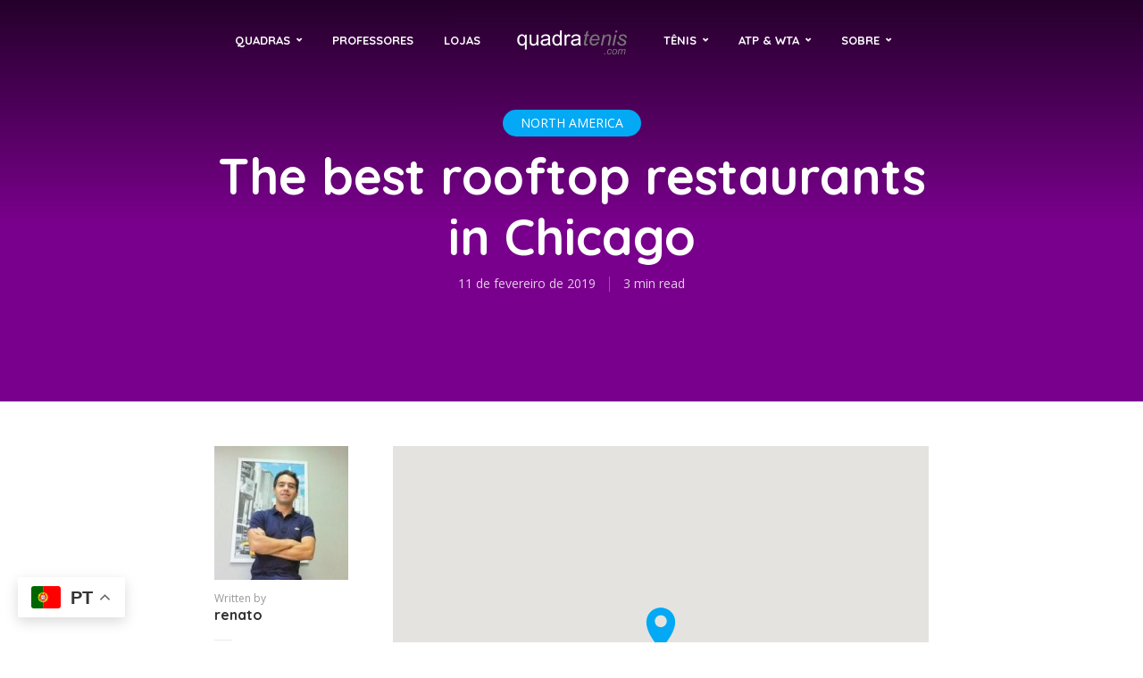

--- FILE ---
content_type: text/html; charset=UTF-8
request_url: https://quadratenis.com/chicago-vacation-rental/
body_size: 18834
content:
<!DOCTYPE html>
<html lang="pt-BR" class="no-js no-svg">
	<head>
		<meta charset="UTF-8">
		<meta name="viewport" content="width=device-width, initial-scale=1">
		<link rel="profile" href="http://gmpg.org/xfn/11">
		<title>The best rooftop restaurants in Chicago &#8211; QuadraTenis.com</title>
<meta name='robots' content='max-image-preview:large' />
	<style>img:is([sizes="auto" i], [sizes^="auto," i]) { contain-intrinsic-size: 3000px 1500px }</style>
	<link rel='dns-prefetch' href='//maps.google.com' />
<link rel='dns-prefetch' href='//fonts.googleapis.com' />
<link rel="alternate" type="application/rss+xml" title="Feed para QuadraTenis.com &raquo;" href="https://quadratenis.com/feed/" />
		<!-- This site uses the Google Analytics by MonsterInsights plugin v9.11.1 - Using Analytics tracking - https://www.monsterinsights.com/ -->
							<script src="//www.googletagmanager.com/gtag/js?id=G-2BRQD91GLK"  data-cfasync="false" data-wpfc-render="false" type="text/javascript" async></script>
			<script data-cfasync="false" data-wpfc-render="false" type="text/javascript">
				var mi_version = '9.11.1';
				var mi_track_user = true;
				var mi_no_track_reason = '';
								var MonsterInsightsDefaultLocations = {"page_location":"https:\/\/quadratenis.com\/chicago-vacation-rental\/"};
								if ( typeof MonsterInsightsPrivacyGuardFilter === 'function' ) {
					var MonsterInsightsLocations = (typeof MonsterInsightsExcludeQuery === 'object') ? MonsterInsightsPrivacyGuardFilter( MonsterInsightsExcludeQuery ) : MonsterInsightsPrivacyGuardFilter( MonsterInsightsDefaultLocations );
				} else {
					var MonsterInsightsLocations = (typeof MonsterInsightsExcludeQuery === 'object') ? MonsterInsightsExcludeQuery : MonsterInsightsDefaultLocations;
				}

								var disableStrs = [
										'ga-disable-G-2BRQD91GLK',
									];

				/* Function to detect opted out users */
				function __gtagTrackerIsOptedOut() {
					for (var index = 0; index < disableStrs.length; index++) {
						if (document.cookie.indexOf(disableStrs[index] + '=true') > -1) {
							return true;
						}
					}

					return false;
				}

				/* Disable tracking if the opt-out cookie exists. */
				if (__gtagTrackerIsOptedOut()) {
					for (var index = 0; index < disableStrs.length; index++) {
						window[disableStrs[index]] = true;
					}
				}

				/* Opt-out function */
				function __gtagTrackerOptout() {
					for (var index = 0; index < disableStrs.length; index++) {
						document.cookie = disableStrs[index] + '=true; expires=Thu, 31 Dec 2099 23:59:59 UTC; path=/';
						window[disableStrs[index]] = true;
					}
				}

				if ('undefined' === typeof gaOptout) {
					function gaOptout() {
						__gtagTrackerOptout();
					}
				}
								window.dataLayer = window.dataLayer || [];

				window.MonsterInsightsDualTracker = {
					helpers: {},
					trackers: {},
				};
				if (mi_track_user) {
					function __gtagDataLayer() {
						dataLayer.push(arguments);
					}

					function __gtagTracker(type, name, parameters) {
						if (!parameters) {
							parameters = {};
						}

						if (parameters.send_to) {
							__gtagDataLayer.apply(null, arguments);
							return;
						}

						if (type === 'event') {
														parameters.send_to = monsterinsights_frontend.v4_id;
							var hookName = name;
							if (typeof parameters['event_category'] !== 'undefined') {
								hookName = parameters['event_category'] + ':' + name;
							}

							if (typeof MonsterInsightsDualTracker.trackers[hookName] !== 'undefined') {
								MonsterInsightsDualTracker.trackers[hookName](parameters);
							} else {
								__gtagDataLayer('event', name, parameters);
							}
							
						} else {
							__gtagDataLayer.apply(null, arguments);
						}
					}

					__gtagTracker('js', new Date());
					__gtagTracker('set', {
						'developer_id.dZGIzZG': true,
											});
					if ( MonsterInsightsLocations.page_location ) {
						__gtagTracker('set', MonsterInsightsLocations);
					}
										__gtagTracker('config', 'G-2BRQD91GLK', {"forceSSL":"true","link_attribution":"true"} );
										window.gtag = __gtagTracker;										(function () {
						/* https://developers.google.com/analytics/devguides/collection/analyticsjs/ */
						/* ga and __gaTracker compatibility shim. */
						var noopfn = function () {
							return null;
						};
						var newtracker = function () {
							return new Tracker();
						};
						var Tracker = function () {
							return null;
						};
						var p = Tracker.prototype;
						p.get = noopfn;
						p.set = noopfn;
						p.send = function () {
							var args = Array.prototype.slice.call(arguments);
							args.unshift('send');
							__gaTracker.apply(null, args);
						};
						var __gaTracker = function () {
							var len = arguments.length;
							if (len === 0) {
								return;
							}
							var f = arguments[len - 1];
							if (typeof f !== 'object' || f === null || typeof f.hitCallback !== 'function') {
								if ('send' === arguments[0]) {
									var hitConverted, hitObject = false, action;
									if ('event' === arguments[1]) {
										if ('undefined' !== typeof arguments[3]) {
											hitObject = {
												'eventAction': arguments[3],
												'eventCategory': arguments[2],
												'eventLabel': arguments[4],
												'value': arguments[5] ? arguments[5] : 1,
											}
										}
									}
									if ('pageview' === arguments[1]) {
										if ('undefined' !== typeof arguments[2]) {
											hitObject = {
												'eventAction': 'page_view',
												'page_path': arguments[2],
											}
										}
									}
									if (typeof arguments[2] === 'object') {
										hitObject = arguments[2];
									}
									if (typeof arguments[5] === 'object') {
										Object.assign(hitObject, arguments[5]);
									}
									if ('undefined' !== typeof arguments[1].hitType) {
										hitObject = arguments[1];
										if ('pageview' === hitObject.hitType) {
											hitObject.eventAction = 'page_view';
										}
									}
									if (hitObject) {
										action = 'timing' === arguments[1].hitType ? 'timing_complete' : hitObject.eventAction;
										hitConverted = mapArgs(hitObject);
										__gtagTracker('event', action, hitConverted);
									}
								}
								return;
							}

							function mapArgs(args) {
								var arg, hit = {};
								var gaMap = {
									'eventCategory': 'event_category',
									'eventAction': 'event_action',
									'eventLabel': 'event_label',
									'eventValue': 'event_value',
									'nonInteraction': 'non_interaction',
									'timingCategory': 'event_category',
									'timingVar': 'name',
									'timingValue': 'value',
									'timingLabel': 'event_label',
									'page': 'page_path',
									'location': 'page_location',
									'title': 'page_title',
									'referrer' : 'page_referrer',
								};
								for (arg in args) {
																		if (!(!args.hasOwnProperty(arg) || !gaMap.hasOwnProperty(arg))) {
										hit[gaMap[arg]] = args[arg];
									} else {
										hit[arg] = args[arg];
									}
								}
								return hit;
							}

							try {
								f.hitCallback();
							} catch (ex) {
							}
						};
						__gaTracker.create = newtracker;
						__gaTracker.getByName = newtracker;
						__gaTracker.getAll = function () {
							return [];
						};
						__gaTracker.remove = noopfn;
						__gaTracker.loaded = true;
						window['__gaTracker'] = __gaTracker;
					})();
									} else {
										console.log("");
					(function () {
						function __gtagTracker() {
							return null;
						}

						window['__gtagTracker'] = __gtagTracker;
						window['gtag'] = __gtagTracker;
					})();
									}
			</script>
							<!-- / Google Analytics by MonsterInsights -->
		<script type="text/javascript">
/* <![CDATA[ */
window._wpemojiSettings = {"baseUrl":"https:\/\/s.w.org\/images\/core\/emoji\/16.0.1\/72x72\/","ext":".png","svgUrl":"https:\/\/s.w.org\/images\/core\/emoji\/16.0.1\/svg\/","svgExt":".svg","source":{"concatemoji":"https:\/\/quadratenis.com\/wp-includes\/js\/wp-emoji-release.min.js?ver=6.8.3"}};
/*! This file is auto-generated */
!function(s,n){var o,i,e;function c(e){try{var t={supportTests:e,timestamp:(new Date).valueOf()};sessionStorage.setItem(o,JSON.stringify(t))}catch(e){}}function p(e,t,n){e.clearRect(0,0,e.canvas.width,e.canvas.height),e.fillText(t,0,0);var t=new Uint32Array(e.getImageData(0,0,e.canvas.width,e.canvas.height).data),a=(e.clearRect(0,0,e.canvas.width,e.canvas.height),e.fillText(n,0,0),new Uint32Array(e.getImageData(0,0,e.canvas.width,e.canvas.height).data));return t.every(function(e,t){return e===a[t]})}function u(e,t){e.clearRect(0,0,e.canvas.width,e.canvas.height),e.fillText(t,0,0);for(var n=e.getImageData(16,16,1,1),a=0;a<n.data.length;a++)if(0!==n.data[a])return!1;return!0}function f(e,t,n,a){switch(t){case"flag":return n(e,"\ud83c\udff3\ufe0f\u200d\u26a7\ufe0f","\ud83c\udff3\ufe0f\u200b\u26a7\ufe0f")?!1:!n(e,"\ud83c\udde8\ud83c\uddf6","\ud83c\udde8\u200b\ud83c\uddf6")&&!n(e,"\ud83c\udff4\udb40\udc67\udb40\udc62\udb40\udc65\udb40\udc6e\udb40\udc67\udb40\udc7f","\ud83c\udff4\u200b\udb40\udc67\u200b\udb40\udc62\u200b\udb40\udc65\u200b\udb40\udc6e\u200b\udb40\udc67\u200b\udb40\udc7f");case"emoji":return!a(e,"\ud83e\udedf")}return!1}function g(e,t,n,a){var r="undefined"!=typeof WorkerGlobalScope&&self instanceof WorkerGlobalScope?new OffscreenCanvas(300,150):s.createElement("canvas"),o=r.getContext("2d",{willReadFrequently:!0}),i=(o.textBaseline="top",o.font="600 32px Arial",{});return e.forEach(function(e){i[e]=t(o,e,n,a)}),i}function t(e){var t=s.createElement("script");t.src=e,t.defer=!0,s.head.appendChild(t)}"undefined"!=typeof Promise&&(o="wpEmojiSettingsSupports",i=["flag","emoji"],n.supports={everything:!0,everythingExceptFlag:!0},e=new Promise(function(e){s.addEventListener("DOMContentLoaded",e,{once:!0})}),new Promise(function(t){var n=function(){try{var e=JSON.parse(sessionStorage.getItem(o));if("object"==typeof e&&"number"==typeof e.timestamp&&(new Date).valueOf()<e.timestamp+604800&&"object"==typeof e.supportTests)return e.supportTests}catch(e){}return null}();if(!n){if("undefined"!=typeof Worker&&"undefined"!=typeof OffscreenCanvas&&"undefined"!=typeof URL&&URL.createObjectURL&&"undefined"!=typeof Blob)try{var e="postMessage("+g.toString()+"("+[JSON.stringify(i),f.toString(),p.toString(),u.toString()].join(",")+"));",a=new Blob([e],{type:"text/javascript"}),r=new Worker(URL.createObjectURL(a),{name:"wpTestEmojiSupports"});return void(r.onmessage=function(e){c(n=e.data),r.terminate(),t(n)})}catch(e){}c(n=g(i,f,p,u))}t(n)}).then(function(e){for(var t in e)n.supports[t]=e[t],n.supports.everything=n.supports.everything&&n.supports[t],"flag"!==t&&(n.supports.everythingExceptFlag=n.supports.everythingExceptFlag&&n.supports[t]);n.supports.everythingExceptFlag=n.supports.everythingExceptFlag&&!n.supports.flag,n.DOMReady=!1,n.readyCallback=function(){n.DOMReady=!0}}).then(function(){return e}).then(function(){var e;n.supports.everything||(n.readyCallback(),(e=n.source||{}).concatemoji?t(e.concatemoji):e.wpemoji&&e.twemoji&&(t(e.twemoji),t(e.wpemoji)))}))}((window,document),window._wpemojiSettings);
/* ]]> */
</script>
<style id='wp-emoji-styles-inline-css' type='text/css'>

	img.wp-smiley, img.emoji {
		display: inline !important;
		border: none !important;
		box-shadow: none !important;
		height: 1em !important;
		width: 1em !important;
		margin: 0 0.07em !important;
		vertical-align: -0.1em !important;
		background: none !important;
		padding: 0 !important;
	}
</style>
<link rel='stylesheet' id='wp-block-library-css' href='https://quadratenis.com/wp-includes/css/dist/block-library/style.min.css?ver=6.8.3' type='text/css' media='all' />
<style id='classic-theme-styles-inline-css' type='text/css'>
/*! This file is auto-generated */
.wp-block-button__link{color:#fff;background-color:#32373c;border-radius:9999px;box-shadow:none;text-decoration:none;padding:calc(.667em + 2px) calc(1.333em + 2px);font-size:1.125em}.wp-block-file__button{background:#32373c;color:#fff;text-decoration:none}
</style>
<link rel='stylesheet' id='coblocks-frontend-css' href='https://quadratenis.com/wp-content/plugins/coblocks/dist/style-coblocks-1.css?ver=3.1.16' type='text/css' media='all' />
<link rel='stylesheet' id='coblocks-extensions-css' href='https://quadratenis.com/wp-content/plugins/coblocks/dist/style-coblocks-extensions.css?ver=3.1.16' type='text/css' media='all' />
<link rel='stylesheet' id='coblocks-animation-css' href='https://quadratenis.com/wp-content/plugins/coblocks/dist/style-coblocks-animation.css?ver=2677611078ee87eb3b1c' type='text/css' media='all' />
<style id='global-styles-inline-css' type='text/css'>
:root{--wp--preset--aspect-ratio--square: 1;--wp--preset--aspect-ratio--4-3: 4/3;--wp--preset--aspect-ratio--3-4: 3/4;--wp--preset--aspect-ratio--3-2: 3/2;--wp--preset--aspect-ratio--2-3: 2/3;--wp--preset--aspect-ratio--16-9: 16/9;--wp--preset--aspect-ratio--9-16: 9/16;--wp--preset--color--black: #000000;--wp--preset--color--cyan-bluish-gray: #abb8c3;--wp--preset--color--white: #ffffff;--wp--preset--color--pale-pink: #f78da7;--wp--preset--color--vivid-red: #cf2e2e;--wp--preset--color--luminous-vivid-orange: #ff6900;--wp--preset--color--luminous-vivid-amber: #fcb900;--wp--preset--color--light-green-cyan: #7bdcb5;--wp--preset--color--vivid-green-cyan: #00d084;--wp--preset--color--pale-cyan-blue: #8ed1fc;--wp--preset--color--vivid-cyan-blue: #0693e3;--wp--preset--color--vivid-purple: #9b51e0;--wp--preset--color--trawell-acc: #79008c;--wp--preset--color--trawell-txt: #333333;--wp--preset--color--trawell-meta: #4a4a4a;--wp--preset--color--trawell-bg: #ffffff;--wp--preset--color--trawell-cat-2: #d32f2f;--wp--preset--color--trawell-cat-3: #ef6c00;--wp--preset--color--trawell-cat-4: #7cb342;--wp--preset--color--trawell-cat-5: #03a9f4;--wp--preset--color--trawell-cat-6: #ab47bc;--wp--preset--gradient--vivid-cyan-blue-to-vivid-purple: linear-gradient(135deg,rgba(6,147,227,1) 0%,rgb(155,81,224) 100%);--wp--preset--gradient--light-green-cyan-to-vivid-green-cyan: linear-gradient(135deg,rgb(122,220,180) 0%,rgb(0,208,130) 100%);--wp--preset--gradient--luminous-vivid-amber-to-luminous-vivid-orange: linear-gradient(135deg,rgba(252,185,0,1) 0%,rgba(255,105,0,1) 100%);--wp--preset--gradient--luminous-vivid-orange-to-vivid-red: linear-gradient(135deg,rgba(255,105,0,1) 0%,rgb(207,46,46) 100%);--wp--preset--gradient--very-light-gray-to-cyan-bluish-gray: linear-gradient(135deg,rgb(238,238,238) 0%,rgb(169,184,195) 100%);--wp--preset--gradient--cool-to-warm-spectrum: linear-gradient(135deg,rgb(74,234,220) 0%,rgb(151,120,209) 20%,rgb(207,42,186) 40%,rgb(238,44,130) 60%,rgb(251,105,98) 80%,rgb(254,248,76) 100%);--wp--preset--gradient--blush-light-purple: linear-gradient(135deg,rgb(255,206,236) 0%,rgb(152,150,240) 100%);--wp--preset--gradient--blush-bordeaux: linear-gradient(135deg,rgb(254,205,165) 0%,rgb(254,45,45) 50%,rgb(107,0,62) 100%);--wp--preset--gradient--luminous-dusk: linear-gradient(135deg,rgb(255,203,112) 0%,rgb(199,81,192) 50%,rgb(65,88,208) 100%);--wp--preset--gradient--pale-ocean: linear-gradient(135deg,rgb(255,245,203) 0%,rgb(182,227,212) 50%,rgb(51,167,181) 100%);--wp--preset--gradient--electric-grass: linear-gradient(135deg,rgb(202,248,128) 0%,rgb(113,206,126) 100%);--wp--preset--gradient--midnight: linear-gradient(135deg,rgb(2,3,129) 0%,rgb(40,116,252) 100%);--wp--preset--font-size--small: 12.8px;--wp--preset--font-size--medium: 20px;--wp--preset--font-size--large: 24px;--wp--preset--font-size--x-large: 42px;--wp--preset--font-size--normal: 16px;--wp--preset--font-size--huge: 32px;--wp--preset--spacing--20: 0.44rem;--wp--preset--spacing--30: 0.67rem;--wp--preset--spacing--40: 1rem;--wp--preset--spacing--50: 1.5rem;--wp--preset--spacing--60: 2.25rem;--wp--preset--spacing--70: 3.38rem;--wp--preset--spacing--80: 5.06rem;--wp--preset--shadow--natural: 6px 6px 9px rgba(0, 0, 0, 0.2);--wp--preset--shadow--deep: 12px 12px 50px rgba(0, 0, 0, 0.4);--wp--preset--shadow--sharp: 6px 6px 0px rgba(0, 0, 0, 0.2);--wp--preset--shadow--outlined: 6px 6px 0px -3px rgba(255, 255, 255, 1), 6px 6px rgba(0, 0, 0, 1);--wp--preset--shadow--crisp: 6px 6px 0px rgba(0, 0, 0, 1);}:where(.is-layout-flex){gap: 0.5em;}:where(.is-layout-grid){gap: 0.5em;}body .is-layout-flex{display: flex;}.is-layout-flex{flex-wrap: wrap;align-items: center;}.is-layout-flex > :is(*, div){margin: 0;}body .is-layout-grid{display: grid;}.is-layout-grid > :is(*, div){margin: 0;}:where(.wp-block-columns.is-layout-flex){gap: 2em;}:where(.wp-block-columns.is-layout-grid){gap: 2em;}:where(.wp-block-post-template.is-layout-flex){gap: 1.25em;}:where(.wp-block-post-template.is-layout-grid){gap: 1.25em;}.has-black-color{color: var(--wp--preset--color--black) !important;}.has-cyan-bluish-gray-color{color: var(--wp--preset--color--cyan-bluish-gray) !important;}.has-white-color{color: var(--wp--preset--color--white) !important;}.has-pale-pink-color{color: var(--wp--preset--color--pale-pink) !important;}.has-vivid-red-color{color: var(--wp--preset--color--vivid-red) !important;}.has-luminous-vivid-orange-color{color: var(--wp--preset--color--luminous-vivid-orange) !important;}.has-luminous-vivid-amber-color{color: var(--wp--preset--color--luminous-vivid-amber) !important;}.has-light-green-cyan-color{color: var(--wp--preset--color--light-green-cyan) !important;}.has-vivid-green-cyan-color{color: var(--wp--preset--color--vivid-green-cyan) !important;}.has-pale-cyan-blue-color{color: var(--wp--preset--color--pale-cyan-blue) !important;}.has-vivid-cyan-blue-color{color: var(--wp--preset--color--vivid-cyan-blue) !important;}.has-vivid-purple-color{color: var(--wp--preset--color--vivid-purple) !important;}.has-black-background-color{background-color: var(--wp--preset--color--black) !important;}.has-cyan-bluish-gray-background-color{background-color: var(--wp--preset--color--cyan-bluish-gray) !important;}.has-white-background-color{background-color: var(--wp--preset--color--white) !important;}.has-pale-pink-background-color{background-color: var(--wp--preset--color--pale-pink) !important;}.has-vivid-red-background-color{background-color: var(--wp--preset--color--vivid-red) !important;}.has-luminous-vivid-orange-background-color{background-color: var(--wp--preset--color--luminous-vivid-orange) !important;}.has-luminous-vivid-amber-background-color{background-color: var(--wp--preset--color--luminous-vivid-amber) !important;}.has-light-green-cyan-background-color{background-color: var(--wp--preset--color--light-green-cyan) !important;}.has-vivid-green-cyan-background-color{background-color: var(--wp--preset--color--vivid-green-cyan) !important;}.has-pale-cyan-blue-background-color{background-color: var(--wp--preset--color--pale-cyan-blue) !important;}.has-vivid-cyan-blue-background-color{background-color: var(--wp--preset--color--vivid-cyan-blue) !important;}.has-vivid-purple-background-color{background-color: var(--wp--preset--color--vivid-purple) !important;}.has-black-border-color{border-color: var(--wp--preset--color--black) !important;}.has-cyan-bluish-gray-border-color{border-color: var(--wp--preset--color--cyan-bluish-gray) !important;}.has-white-border-color{border-color: var(--wp--preset--color--white) !important;}.has-pale-pink-border-color{border-color: var(--wp--preset--color--pale-pink) !important;}.has-vivid-red-border-color{border-color: var(--wp--preset--color--vivid-red) !important;}.has-luminous-vivid-orange-border-color{border-color: var(--wp--preset--color--luminous-vivid-orange) !important;}.has-luminous-vivid-amber-border-color{border-color: var(--wp--preset--color--luminous-vivid-amber) !important;}.has-light-green-cyan-border-color{border-color: var(--wp--preset--color--light-green-cyan) !important;}.has-vivid-green-cyan-border-color{border-color: var(--wp--preset--color--vivid-green-cyan) !important;}.has-pale-cyan-blue-border-color{border-color: var(--wp--preset--color--pale-cyan-blue) !important;}.has-vivid-cyan-blue-border-color{border-color: var(--wp--preset--color--vivid-cyan-blue) !important;}.has-vivid-purple-border-color{border-color: var(--wp--preset--color--vivid-purple) !important;}.has-vivid-cyan-blue-to-vivid-purple-gradient-background{background: var(--wp--preset--gradient--vivid-cyan-blue-to-vivid-purple) !important;}.has-light-green-cyan-to-vivid-green-cyan-gradient-background{background: var(--wp--preset--gradient--light-green-cyan-to-vivid-green-cyan) !important;}.has-luminous-vivid-amber-to-luminous-vivid-orange-gradient-background{background: var(--wp--preset--gradient--luminous-vivid-amber-to-luminous-vivid-orange) !important;}.has-luminous-vivid-orange-to-vivid-red-gradient-background{background: var(--wp--preset--gradient--luminous-vivid-orange-to-vivid-red) !important;}.has-very-light-gray-to-cyan-bluish-gray-gradient-background{background: var(--wp--preset--gradient--very-light-gray-to-cyan-bluish-gray) !important;}.has-cool-to-warm-spectrum-gradient-background{background: var(--wp--preset--gradient--cool-to-warm-spectrum) !important;}.has-blush-light-purple-gradient-background{background: var(--wp--preset--gradient--blush-light-purple) !important;}.has-blush-bordeaux-gradient-background{background: var(--wp--preset--gradient--blush-bordeaux) !important;}.has-luminous-dusk-gradient-background{background: var(--wp--preset--gradient--luminous-dusk) !important;}.has-pale-ocean-gradient-background{background: var(--wp--preset--gradient--pale-ocean) !important;}.has-electric-grass-gradient-background{background: var(--wp--preset--gradient--electric-grass) !important;}.has-midnight-gradient-background{background: var(--wp--preset--gradient--midnight) !important;}.has-small-font-size{font-size: var(--wp--preset--font-size--small) !important;}.has-medium-font-size{font-size: var(--wp--preset--font-size--medium) !important;}.has-large-font-size{font-size: var(--wp--preset--font-size--large) !important;}.has-x-large-font-size{font-size: var(--wp--preset--font-size--x-large) !important;}
:where(.wp-block-post-template.is-layout-flex){gap: 1.25em;}:where(.wp-block-post-template.is-layout-grid){gap: 1.25em;}
:where(.wp-block-columns.is-layout-flex){gap: 2em;}:where(.wp-block-columns.is-layout-grid){gap: 2em;}
:root :where(.wp-block-pullquote){font-size: 1.5em;line-height: 1.6;}
</style>
<link rel='stylesheet' id='mks_shortcodes_fntawsm_css-css' href='https://quadratenis.com/wp-content/plugins/meks-flexible-shortcodes/css/font-awesome/css/font-awesome.min.css?ver=1.3.8' type='text/css' media='screen' />
<link rel='stylesheet' id='mks_shortcodes_simple_line_icons-css' href='https://quadratenis.com/wp-content/plugins/meks-flexible-shortcodes/css/simple-line/simple-line-icons.css?ver=1.3.8' type='text/css' media='screen' />
<link rel='stylesheet' id='mks_shortcodes_css-css' href='https://quadratenis.com/wp-content/plugins/meks-flexible-shortcodes/css/style.css?ver=1.3.8' type='text/css' media='screen' />
<link rel='stylesheet' id='wp-components-css' href='https://quadratenis.com/wp-includes/css/dist/components/style.min.css?ver=6.8.3' type='text/css' media='all' />
<link rel='stylesheet' id='godaddy-styles-css' href='https://quadratenis.com/wp-content/mu-plugins/vendor/wpex/godaddy-launch/includes/Dependencies/GoDaddy/Styles/build/latest.css?ver=2.0.2' type='text/css' media='all' />
<link rel='stylesheet' id='mks-map-css-css' href='https://quadratenis.com/wp-content/plugins/meks-easy-maps/public/css/map.css?ver=2.1.3' type='text/css' media='all' />
<link rel='stylesheet' id='trawell-fonts-css' href='https://fonts.googleapis.com/css?family=Open+Sans%3A400%7CQuicksand%3A400%2C700&#038;subset=latin%2Clatin-ext&#038;ver=1.7' type='text/css' media='all' />
<link rel='stylesheet' id='trawell-main-css' href='https://quadratenis.com/wp-content/themes/trawell/assets/css/min.css?ver=1.7' type='text/css' media='all' />
<style id='trawell-main-inline-css' type='text/css'>
.row{margin-right: -7px;margin-left: -7px;}.col-1, .col-2, .col-3, .col-4, .col-5, .col-6, .col-7, .col-8, .col-9, .col-10, .col-11, .col-12, .col,.col-auto, .col-sm-1, .col-sm-2, .col-sm-3, .col-sm-4, .col-sm-5, .col-sm-6, .col-sm-7, .col-sm-8, .col-sm-9, .col-sm-10, .col-sm-11, .col-sm-12, .col-sm,.col-sm-auto, .col-md-1, .col-md-2, .col-md-3, .col-md-4, .col-md-5, .col-md-6, .col-md-7, .col-md-8, .col-md-9, .col-md-10, .col-md-11, .col-md-12, .col-md,.col-md-auto, .col-lg-1, .col-lg-2, .col-lg-3, .col-lg-4, .col-lg-5, .col-lg-6, .col-lg-7, .col-lg-8, .col-lg-9, .col-lg-10, .col-lg-11, .col-lg-12, .col-lg,.col-lg-auto, .col-xl-1, .col-xl-2, .col-xl-3, .col-xl-4, .col-xl-5, .col-xl-6, .col-xl-7, .col-xl-8, .col-xl-9, .col-xl-10, .col-xl-11, .col-xl-12, .col-xl,.col-xl-auto,.trawell-pre-footer .menu{padding-right: 7px;padding-left: 7px;}@media (min-width: 440px) {.container,.trawell-has-sidebar .trawell-main,.trawell-sidebar-none .trawell-main{max-width: 470px;padding-right: 20px;padding-left: 20px;}.row{margin-right: -10px;margin-left: -10px;}.col-1, .col-2, .col-3, .col-4, .col-5, .col-6, .col-7, .col-8, .col-9, .col-10, .col-11, .col-12, .col,.col-auto, .col-sm-1, .col-sm-2, .col-sm-3, .col-sm-4, .col-sm-5, .col-sm-6, .col-sm-7, .col-sm-8, .col-sm-9, .col-sm-10, .col-sm-11, .col-sm-12, .col-sm,.col-sm-auto, .col-md-1, .col-md-2, .col-md-3, .col-md-4, .col-md-5, .col-md-6, .col-md-7, .col-md-8, .col-md-9, .col-md-10, .col-md-11, .col-md-12, .col-md,.col-md-auto, .col-lg-1, .col-lg-2, .col-lg-3, .col-lg-4, .col-lg-5, .col-lg-6, .col-lg-7, .col-lg-8, .col-lg-9, .col-lg-10, .col-lg-11, .col-lg-12, .col-lg,.col-lg-auto, .col-xl-1, .col-xl-2, .col-xl-3, .col-xl-4, .col-xl-5, .col-xl-6, .col-xl-7, .col-xl-8, .col-xl-9, .col-xl-10, .col-xl-11, .col-xl-12, .col-xl,.col-xl-auto,.trawell-pre-footer .menu{padding-right: 10px;padding-left: 10px;}}@media (min-width: 730px) {.container,.trawell-has-sidebar .trawell-main,.trawell-sidebar-none .trawell-main{max-width: 860px;padding-right: 30px;padding-left: 30px;}.trawell-pre-footer .menu{padding-right: 30px;padding-left: 30px;}.row{margin-right: -15px;margin-left: -15px;}.col-1, .col-2, .col-3, .col-4, .col-5, .col-6, .col-7, .col-8, .col-9, .col-10, .col-11, .col-12, .col,.col-auto, .col-sm-1, .col-sm-2, .col-sm-3, .col-sm-4, .col-sm-5, .col-sm-6, .col-sm-7, .col-sm-8, .col-sm-9, .col-sm-10, .col-sm-11, .col-sm-12, .col-sm,.col-sm-auto, .col-md-1, .col-md-2, .col-md-3, .col-md-4, .col-md-5, .col-md-6, .col-md-7, .col-md-8, .col-md-9, .col-md-10, .col-md-11, .col-md-12, .col-md,.col-md-auto, .col-lg-1, .col-lg-2, .col-lg-3, .col-lg-4, .col-lg-5, .col-lg-6, .col-lg-7, .col-lg-8, .col-lg-9, .col-lg-10, .col-lg-11, .col-lg-12, .col-lg,.col-lg-auto, .col-xl-1, .col-xl-2, .col-xl-3, .col-xl-4, .col-xl-5, .col-xl-6, .col-xl-7, .col-xl-8, .col-xl-9, .col-xl-10, .col-xl-11, .col-xl-12, .col-xl,.col-xl-auto,.trawell-pre-footer .menu{padding-right: 15px;padding-left: 15px;}}@media (min-width: 1024px) {.container,.trawell-has-sidebar .trawell-main,.trawell-sidebar-none .trawell-main{max-width: 100%;}}@media (min-width: 1100px) {.container,.trawell-pre-footer .menu,.trawell-has-sidebar .trawell-main,.trawell-sidebar-none .trawell-main,.page-template-template-blank .trawell-main{max-width: 1260px;}.trawell-pre-footer .menu{padding-right: 30px;padding-left: 30px;}}.trawell-section.trawell-layout-c2 .trawell-item,.trawell-section.trawell-layout-c3 .trawell-item,.trawell-section.trawell-layout-c4 .trawell-item,.trawell-section.trawell-layout-d2 .trawell-item,.trawell-section.trawell-layout-d3 .trawell-item,.trawell-section.trawell-layout-d4 .trawell-item,.trawell-section.trawell-layout-b3 .trawell-item,.trawell-related.trawell-layout-b1 .trawell-item {margin-bottom: 30px;}.entry-content p a:not(.trawell-button),.entry-content li a,.comment-content a,.widget_text p a{color: rgba(121,0,140,0.7);-webkit-box-shadow:0 1px 0px rgba(121,0,140,0.7);box-shadow: 0 1px 0 rgba(121,0,140,0.7);-webkit-transition: all .15s ease-in-out; -moz-transition: all .15s ease-in-out;-ms-transition: all .15s ease-in-out; -o-transition: all .15s ease-in-out;transition: all .15s ease-in-out;}.entry-content p a:not(.mks_ico):not(.mks_button):not(.trawell-button):hover,.entry-content li a:hover,.comment-content a:hover,.widget_text p a:hover{background: rgba(121,0,140,0.1);box-shadow: 0 1px 0 rgba(121,0,140,0.7);}.trawell-top-bar .container{height: 50px;}.trawell-top-bar,.trawell-top-bar .sub-menu{background: #f9f9f9;color: #4A4A4A;}.trawell-top-bar a{color: #4A4A4A;}.trawell-top-bar a:hover{color: #4A4A4A;}.trawell-header,.trawell-header .sub-menu{background: #ffffff;}.trawell-header,.trawell-header a,.trawell-action-close span,.trawell-top-bar{font-family: 'Quicksand';font-weight: 700;}.trawell-header,.trawell-header a,.trawell-action-close span{color: #333333;}.menu-main{font-size: 1.3rem;}.menu-main .current-menu-item > a,.menu-main .current-menu-ancestor > a,.trawell-header li:hover > a,.trawell-header-indent #trawell-header ul > li:hover > a,.trawell-header-indent #trawell-header .trawell-actions .trawell-soc-menu > li:hover > a,.active .o-exit-1,.trawell-actions > li:hover > a,.trawell-actions > li:hover > span,.trawell-header-indent #trawell-header .trawell-actions>li>span:hover,.trawell-header a:hover{color: #08b7ce;}.trawell-header .container{height: 90px;}.trawell-header-indent .trawell-cover{margin-top: -90px;}.trawell-actions button{background: #08b7ce;}.trawell-actions button:hover{background: hsla( 186.97, 92.52%, 35.67%, 1);}.trawell-item-color-overlay .entry-image:after,.trawell-overlay {background: rgba(0, 0, 0, 0.5);}.trawell-cover,.trawell-cover-item{height: 400px;}@media (min-width: 730px) {.trawell-cover,.trawell-cover-item{height: 500px;}}@media (min-width: 1024px) { .trawell-cover, .trawell-cover-item{height: 360px;}.trawell-header-indent .trawell-cover,.trawell-header-indent .trawell-cover-item{height: 450px;}}body,.type--body-font,.widget_categories .count,.tagcloud a,.trawell-button,input[type="submit"],.trawell-pagination a,.mks_read_more a,button,.trawell-button-hollow,.comment-reply-link,.page-numbers.current,.entry-content .trawell-paginated > span,.widget .mks_autor_link_wrap a,.entry-category,.wp-block-button__link,body div.wpforms-container-full .wpforms-form input[type=submit], body div.wpforms-container-full .wpforms-form button[type=submit], body div.wpforms-container-full .wpforms-form .wpforms-page-button {font-family: 'Open Sans';font-weight: 400;}body{color: #333333;font-size: 1.6rem;}h1, h2, h3, h4, h5, h6,.h1, .h2, .h3, .h4, .h5, .h6,.entry-meta-author,.comment-author.vcard,.widget li a,.prev-next-nav a,blockquote, blockquote p,.trawell-header .site-title a,.wp-block-cover .wp-block-cover-image-text, .wp-block-cover .wp-block-cover-text, .wp-block-cover h2,.wp-block-cover-image .wp-block-cover-image-text, .wp-block-cover-image .wp-block-cover-text, .wp-block-cover-image h2{font-family: 'Quicksand';font-weight: 700;}h1, h2, h3, h4, h5, h6,.h1, .h2, .h3, .h4, .h5, .h6,.entry-meta-author,.comment-author.vcard{color:#333333;}.entry-meta-author,.comment-author.vcard{color: #333333;}a,blockquote, blockquote p{ color: #79008c;}h1, .h1 {font-size: 4.2rem;}h2, .h2 {font-size: 3.2rem;}h3, .h3 {font-size:2.6rem;}h4, .h4,.mks_author_widget h3 {font-size: 2.4rem;}h5, .h5,.comment-author.vcard {font-size: 2.0rem;}h6, .h6 {font-size: 1.7rem;}blockquote{font-size: 1.8rem;}.section-title{font-size: 1.6rem;}.trawell-item .entry-meta a,.trawell-item .entry-meta,.trawell-post-single .entry-meta,.comment-metadata a,.widget .post-date,.widget .recentcomments,.widget .rss-date,.comment-metadata,.comment-metadata a,.mks-map-entry-meta a{color: rgba(74,74,74,1);}.trawell-item .entry-meta span:before,.trawell-post-single .entry-meta span:before{background: rgba(74,74,74,0.25);}.excerpt-small,.comment-content,.widget a,.widget{font-size: 1.4rem;line-height: 1.5;}.widget-title{font-size: 1.6rem;}.widget a,.trawell-breadcrumbs a:hover,.color-text a + a:before{color: #333333;}.display-1,.trawell-cover .archive-title{font-size: 5.6rem;}.display-2,.display-2-text{color: #79008c;}.trawell-msg{background: #79008c;}.trawell-msg a{color: hsla( 291.86, 100%, 41.18%, 1);}.trawell-msg a:hover{color: hsla( 291.86, 100%, 50.78%, 1);}.entry-meta a,.widget-mini a,.comment-respond .section-title+small a,.entry-title a,.fn a,.color-text span{color: #333333;}.widget-mini a:hover,.entry-meta a:hover,.trawell-sidebar a:hover,.trawell-item .entry-title a:hover,.mks-map-entry-header .entry-title a:hover,.fn a:hover,blockquote,.trawell-main .entry-tags a,.tagcloud a,.comment-respond .section-title+small a:hover,.mks-map-entry-meta a:hover,.color-text a{color: #79008c;}.color-text a:hover{color: hsla( 291.86, 100%, 23.33%, 1);}body,.section-title span,.comment-respond .section-title+small{background: #ffffff;}.section-title:after,.widget-mini:after,.trawell-responsive-item:before{background: rgba(51,51,51,0.1);}blockquote:after,.double-bounce1, .double-bounce2{background: rgba(121,0,140,0.6);}.trawell-sidebar {background: #f5f5f5;-webkit-box-shadow:330px 0 0 #f5f5f5,680px 0 0 #f5f5f5,1030px 0 0 #f5f5f5,1380px 0 0 #f5f5f5,1730px 0 0 #f5f5f5,2080px 0 0 #f5f5f5,2430px 0 0 #f5f5f5,2780px 0 0 #f5f5f5,3130px 0 0 #f5f5f5;box-shadow:330px 0 0 #f5f5f5,680px 0 0 #f5f5f5,1030px 0 0 #f5f5f5,1380px 0 0 #f5f5f5,1730px 0 0 #f5f5f5,2080px 0 0 #f5f5f5,2430px 0 0 #f5f5f5,2780px 0 0 #f5f5f5,3130px 0 0 #f5f5f5;}.trawell-sidebar-left .trawell-sidebar {-webkit-box-shadow:-330px 0 0 #f5f5f5,-680px 0 0 #f5f5f5,-1030px 0 0 #f5f5f5,-1380px 0 0 #f5f5f5,-1730px 0 0 #f5f5f5,-2080px 0 0 #f5f5f5,-2430px 0 0 #f5f5f5,-2780px 0 0 #f5f5f5,-3130px 0 0 #f5f5f5;box-shadow:-330px 0 0 #f5f5f5,-680px 0 0 #f5f5f5,-1030px 0 0 #f5f5f5,-1380px 0 0 #f5f5f5,-1730px 0 0 #f5f5f5,-2080px 0 0 #f5f5f5,-2430px 0 0 #f5f5f5,-2780px 0 0 #f5f5f5,-3130px 0 0 #f5f5f5;}.trawell-sidebar{background: #f5f5f5;}.trawell-sidebar .widget{background: #ffffff;}.trawell-sidebar .widget,.trawell-sidebar .widget a{color: #333333;}.trawell-sidebar .widget .widget-title{color: #333333;}.trawell-sidebar .widget a:hover{color: #098DA3;}.trawell-action-close span,.trawell-action-close i{color: #333333;}.trawell-sidebar .widget_text p a{-webkit-box-shadow:0 1px 0 rgba(255,255,255,0.7);box-shadow: 0 1px 0 rgba(255,255,255,0.7);}.trawell-sidebar .widget_text p a:hover{background: rgba(118,208,226,0.1);box-shadow: 0 1px 0 rgba(118,208,226,0.7);}.widget.trawell-highlight .trawell-button{background: #098DA3;}.widget .trawell-button:hover{background: hsla( 188.57, 89.53%, 28.67%, 1);}.trawell-sidebar .widget.trawell-highlight{background: #098DA3;}.widget.trawell-highlight,.widget.trawell-highlight a,.widget.trawell-highlight .widget-title{color: #ffffff;}.widget.trawell-highlight a:hover{color: #76d0e2;}.widget_text.trawell-highlight p a{-webkit-box-shadow:0 1px 0 rgba(255,255,255,0.7);box-shadow: 0 1px 0 rgba(255,255,255,0.7);}.widget_text.trawell-highlight p a:hover{background: rgba(118,208,226,0.1);box-shadow: 0 1px 0 rgba(118,208,226,0.7);}.widget.trawell-highlight .trawell-button{background: hsla( 188.57, 89.53%, 28.67%, 1);}.widget.trawell-highlight .trawell-button:hover{background: hsla( 188.57, 89.53%, 26.98%, 1);}.widget.trawell-highlight input[type=text]{border:none;}.widget.trawell-highlight.widget_tag_cloud a{border-color: rgba(255,255,255,0.5);}.widget.trawell-highlight .post-date,.widget.trawell-highlight .recentcomments,.widget.trawell-highlight .rss-date,.widget.trawell-highlight .comment-metadata,.widget.trawell-highlight .comment-metadata a,.widget.trawell-highlight .trawell-item .entry-meta,.widget.trawell-highlight .trawell-item .entry-meta a{color:rgba(255,255,255,0.7);}.widget.trawell-highlight .trawell-item .entry-meta a:hover{color:rgba(255,255,255,1);}.widget.trawell-highlight .trawell-item .entry-meta span+span:before{background:rgba(255,255,255,0.25);}input[type=number],input[type=text],input[type=email],input[type=url],input[type=tel],input[type=password],input[type=date],input[type=search],select,textarea{border-color: rgba(51,51,51,0.1);color: #333333;}select{background: #ffffff;}::-webkit-input-placeholder { color: rgba(51,51,51,0.8);}::-moz-placeholder {color: rgba(51,51,51,0.8);}:-ms-input-placeholder {color: rgba(51,51,51,0.8);}:-moz-placeholder {color: rgba(51,51,51,0.8);}.trawell-pre-footer{background: hsla( 0, 0%, 14.96%, 1);color: #ffffff;}.trawell-pre-footer .widget_meks_instagram{border-top:10px solid hsla( 0, 0%, 14.96%, 1);}.trawell-footer{background: #232323;color: #ffffff;}.trawell-footer .widget-title{color: #ffffff;}.trawell-footer .widget a,.trawell-pre-footer a{ color: #ffffff;}.trawell-footer .widget a:hover{ color: #91e1f1;}.trawell-footer .trawell-button,.trawell-footer [type=submit],.trawell-footer button{background: #91e1f1;color: #232323;}.trawell-footer .trawell-button:hover,.trawell-footer [type=submit]:hover,.trawell-footer button:hover{background: hsla( 190, 77.42%, 64.33%, 1);color: #232323;}.trawell-footer .widget.widget_tag_cloud a{border-color: rgba(255,255,255,0.3);}.trawell-footer .comment-metadata a,.trawell-footer .widget .post-date,.trawell-footer .widget .recentcomments,.trawell-footer .widget .rss-date,.trawell-footer .comment-metadata,.trawell-footer .comment-metadata a{color: rgba(255,255,255,0.7);}.trawell-footer input[type=number],.trawell-footer input[type=text],.trawell-footer input[type=email],.trawell-footer input[type=url],.trawell-footer input[type=tel],.trawell-footer input[type=password],.trawell-footer input[type=date],.trawell-footer input[type=search],.trawell-footer select,.trawell-footer textarea{border-color: rgba(255,255,255,0.1);color: #ffffff;}.trawell-footer ::-webkit-input-placeholder { color: rgba(255,255,255,0.8);}.trawell-footer ::-moz-placeholder {color: rgba(255,255,255,0.8);}.trawell-footer :-ms-input-placeholder {color: rgba(255,255,255,0.8);}.trawell-footer :-moz-placeholder {color: rgba(255,255,255,0.8);}.entry-category span{background: #333333;}.entry-category span{color: #ffffff;}.bypostauthor .fn:after{color: #333333;}body .trawell-share .meks_ess.outline a,trawell-share a,.entry-tags a,.trawell-entry .entry-content .entry-tags a{border-color: rgba(51,51,51,0.1);}.comment-respond .section-title small a:before{background: rgba(51,51,51,0.3);}.cat-1,.entry-category a,.widget_categories .count,.trawell-category-placeholder,.trawell-cover-color,.trawell-item.cat-item:after{background-color: #79008c;}.entry-category a:hover{background: hsla( 291.86, 100%, 23.33%, 1);}.trawell-button:hover,input[type="submit"]:hover,.trawell-pagination a:hover,.mks_read_more a:hover,.trawell-sidebar .mks_read_more a:hover,body div.wpforms-container-full .wpforms-form input[type=submit]:hover, body div.wpforms-container-full .wpforms-form input[type=submit]:focus, body div.wpforms-container-full .wpforms-form input[type=submit]:active, body div.wpforms-container-full .wpforms-form button[type=submit]:hover, body div.wpforms-container-full .wpforms-form button[type=submit]:focus, body div.wpforms-container-full .wpforms-form button[type=submit]:active, body div.wpforms-container-full .wpforms-form .wpforms-page-button:hover, body div.wpforms-container-full .wpforms-form .wpforms-page-button:active, body div.wpforms-container-full .wpforms-form .wpforms-page-button:focus{background: hsla( 291.86, 100%, 23.33%, 1);color: #ffffff;}.trawell-button-hollow:hover,.trawell-main .entry-tags a:hover,.tagcloud a:hover,.trawell-entry .entry-content .entry-tags a:hover,.reply a:hover,.entry-content .trawell-paginated a:not(.trawell-button):hover,.entry-content .trawell-paginated > span,.widget .mks_autor_link_wrap a:hover{background: transparent;border-color: #79008c;color: #79008c;}.trawell-cover .trawell-button-hollow:hover{border-color: transparent;box-shadow: inset 0 0 0px 1px #FFF;}.trawell-button,input[type="submit"],.trawell-pagination a,.mks_read_more a,.trawell-sidebar .mks_read_more a,button,body div.wpforms-container-full .wpforms-form input[type=submit], body div.wpforms-container-full .wpforms-form button[type=submit], body div.wpforms-container-full .wpforms-form .wpforms-page-button {background: #79008c;color: #ffffff;}.trawell-button-hollow,.comment-reply-link,.page-numbers.current,.entry-content .trawell-paginated > span,.widget .mks_autor_link_wrap a,.is-style-outline .wp-block-button__link{color: #79008c;}.trawell-button-hollow,.comment-reply-link,.page-numbers.current,.widget .mks_autor_link_wrap a,.is-style-outline .wp-block-button__link{border:1px solid rgba(51,51,51,0.1);background: transparent;}.trawell-cover .trawell-button{color: #FFF;}.trawell-cover .trawell-button-hollow{background: transparent;box-shadow: inset 0 0 0px 1px rgba(255,255,255,0.5);}.wp-block-button__link{background: #79008c;}pre{background: rgba(51,51,51,0.05);color: #333333;}.no-left-padding {padding-left: 0;}.color-text a,.color-text a:hover{background:transparent;}.mks_tab_nav_item.active{border-bottom:1px solid #ffffff;}.mks_tabs.vertical .mks_tab_nav_item.active{border-right:1px solid #ffffff;}.wp-block-image figcaption{color: #333333;}.wp-block-pullquote{border-top: 2px solid #79008c;border-bottom: 2px solid #79008c;color: #79008c;}.wp-block-pullquote.is-style-solid-color,.wp-block-pullquote.is-style-solid-color p,.wp-block-pullquote.is-style-solid-color blockquote{background: #79008c;color: #ffffff;}.wp-block-separator:not(.is-style-dots){border-bottom:1px solid rgba(51,51,51,0.2);}.wp-block-tag-cloud a{border-color: rgba(51,51,51,0.1);}.trawell-entry .entry-content .wp-block-tag-cloud a:hover,.wp-block-tag-cloud a:hover{background: transparent !important;border-color: #79008c;color: #79008c;}.trawell-header .site-title a{text-transform: none;}.site-description{text-transform: none;}.trawell-header a{text-transform: uppercase;}.trawell-top-bar{text-transform: none;}.widget-title{text-transform: uppercase;}.section-title{text-transform: uppercase;}.entry-title, .archive-title{text-transform: none;}.has-small-font-size{ font-size: 1.3rem;}.has-large-font-size{ font-size: 1.9rem;}.has-huge-font-size{ font-size: 2.4rem;}@media(min-width: 730px){.has-small-font-size{ font-size: 1.3rem;}.has-normal-font-size{ font-size: 1.6rem;}.has-large-font-size{ font-size: 2.4rem;}.has-huge-font-size{ font-size: 3.2rem;}}.has-trawell-acc-background-color{ background-color: #79008c;}.has-trawell-acc-color{ color: #79008c;}.has-trawell-txt-background-color{ background-color: #333333;}.has-trawell-txt-color{ color: #333333;}.has-trawell-meta-background-color{ background-color: #4a4a4a;}.has-trawell-meta-color{ color: #4a4a4a;}.has-trawell-bg-background-color{ background-color: #ffffff;}.has-trawell-bg-color{ color: #ffffff;}.has-trawell-cat-2-background-color{ background-color: #d32f2f;}.has-trawell-cat-2-color{ color: #d32f2f;}.has-trawell-cat-3-background-color{ background-color: #ef6c00;}.has-trawell-cat-3-color{ color: #ef6c00;}.has-trawell-cat-4-background-color{ background-color: #7cb342;}.has-trawell-cat-4-color{ color: #7cb342;}.has-trawell-cat-5-background-color{ background-color: #03a9f4;}.has-trawell-cat-5-color{ color: #03a9f4;}.has-trawell-cat-6-background-color{ background-color: #ab47bc;}.has-trawell-cat-6-color{ color: #ab47bc;}.entry-category a.cat-2{background-color:#d32f2f;}.entry-category a.cat-2:hover{background-color:hsla( 0, 65.08%, 43%, 1);}.trawell-item.cat-item-2:after{ background: #d32f2f;}body.category-2 .trawell-cover{ border-bottom: 8px solid #d32f2f;}.trawell-category-placeholder.cat-2{ background: #d32f2f;}.widget_categories .cat-item-2 .count{ background: #d32f2f;}.widget_categories .cat-item-2 a:hover{ color: #d32f2f;}.color-text a.cat-2{ background:transparent; color: #d32f2f;}.color-text a.cat-2:hover{ background:transparent; color: hsla( 0, 65.08%, 43%, 1);}.mks-map-entry-category a.cat-2{ background:transparent; color: #d32f2f;}.mks-map-entry-category a.cat-2:hover{ background:transparent; color: hsla( 0, 65.08%, 43%, 1);}.entry-category a.cat-3{background-color:#ef6c00;}.entry-category a.cat-3:hover{background-color:hsla( 27.11, 100%, 39.83%, 1);}.trawell-item.cat-item-3:after{ background: #ef6c00;}body.category-3 .trawell-cover{ border-bottom: 8px solid #ef6c00;}.trawell-category-placeholder.cat-3{ background: #ef6c00;}.widget_categories .cat-item-3 .count{ background: #ef6c00;}.widget_categories .cat-item-3 a:hover{ color: #ef6c00;}.color-text a.cat-3{ background:transparent; color: #ef6c00;}.color-text a.cat-3:hover{ background:transparent; color: hsla( 27.11, 100%, 39.83%, 1);}.mks-map-entry-category a.cat-3{ background:transparent; color: #ef6c00;}.mks-map-entry-category a.cat-3:hover{ background:transparent; color: hsla( 27.11, 100%, 39.83%, 1);}.entry-category a.cat-4{background-color:#7cb342;}.entry-category a.cat-4:hover{background-color:hsla( 89.2, 46.12%, 40.83%, 1);}.trawell-item.cat-item-4:after{ background: #7cb342;}body.category-4 .trawell-cover{ border-bottom: 8px solid #7cb342;}.trawell-category-placeholder.cat-4{ background: #7cb342;}.widget_categories .cat-item-4 .count{ background: #7cb342;}.widget_categories .cat-item-4 a:hover{ color: #7cb342;}.color-text a.cat-4{ background:transparent; color: #7cb342;}.color-text a.cat-4:hover{ background:transparent; color: hsla( 89.2, 46.12%, 40.83%, 1);}.mks-map-entry-category a.cat-4{ background:transparent; color: #7cb342;}.mks-map-entry-category a.cat-4:hover{ background:transparent; color: hsla( 89.2, 46.12%, 40.83%, 1);}.entry-category a.cat-5{background-color:#03a9f4;}.entry-category a.cat-5:hover{background-color:hsla( 198.67, 97.57%, 41.17%, 1);}.trawell-item.cat-item-5:after{ background: #03a9f4;}body.category-5 .trawell-cover{ border-bottom: 8px solid #03a9f4;}.trawell-category-placeholder.cat-5{ background: #03a9f4;}.widget_categories .cat-item-5 .count{ background: #03a9f4;}.widget_categories .cat-item-5 a:hover{ color: #03a9f4;}.color-text a.cat-5{ background:transparent; color: #03a9f4;}.color-text a.cat-5:hover{ background:transparent; color: hsla( 198.67, 97.57%, 41.17%, 1);}.mks-map-entry-category a.cat-5{ background:transparent; color: #03a9f4;}.mks-map-entry-category a.cat-5:hover{ background:transparent; color: hsla( 198.67, 97.57%, 41.17%, 1);}.entry-category a.cat-6{background-color:#ab47bc;}.entry-category a.cat-6:hover{background-color:hsla( 291.28, 46.61%, 43.17%, 1);}.trawell-item.cat-item-6:after{ background: #ab47bc;}body.category-6 .trawell-cover{ border-bottom: 8px solid #ab47bc;}.trawell-category-placeholder.cat-6{ background: #ab47bc;}.widget_categories .cat-item-6 .count{ background: #ab47bc;}.widget_categories .cat-item-6 a:hover{ color: #ab47bc;}.color-text a.cat-6{ background:transparent; color: #ab47bc;}.color-text a.cat-6:hover{ background:transparent; color: hsla( 291.28, 46.61%, 43.17%, 1);}.mks-map-entry-category a.cat-6{ background:transparent; color: #ab47bc;}.mks-map-entry-category a.cat-6:hover{ background:transparent; color: hsla( 291.28, 46.61%, 43.17%, 1);}
</style>
<link rel='stylesheet' id='meks-ads-widget-css' href='https://quadratenis.com/wp-content/plugins/meks-easy-ads-widget/css/style.css?ver=2.0.9' type='text/css' media='all' />
<link rel='stylesheet' id='meks_instagram-widget-styles-css' href='https://quadratenis.com/wp-content/plugins/meks-easy-instagram-widget/css/widget.css?ver=6.8.3' type='text/css' media='all' />
<link rel='stylesheet' id='meks-flickr-widget-css' href='https://quadratenis.com/wp-content/plugins/meks-simple-flickr-widget/css/style.css?ver=1.3' type='text/css' media='all' />
<link rel='stylesheet' id='meks-author-widget-css' href='https://quadratenis.com/wp-content/plugins/meks-smart-author-widget/css/style.css?ver=1.1.5' type='text/css' media='all' />
<link rel='stylesheet' id='meks-social-widget-css' href='https://quadratenis.com/wp-content/plugins/meks-smart-social-widget/css/style.css?ver=1.6.5' type='text/css' media='all' />
<link rel='stylesheet' id='meks-themeforest-widget-css' href='https://quadratenis.com/wp-content/plugins/meks-themeforest-smart-widget/css/style.css?ver=1.6' type='text/css' media='all' />
<link rel='stylesheet' id='flick-css' href='https://quadratenis.com/wp-content/plugins/mailchimp/assets/css/flick/flick.css?ver=2.0.1' type='text/css' media='all' />
<link rel='stylesheet' id='mailchimp_sf_main_css-css' href='https://quadratenis.com/wp-content/plugins/mailchimp/assets/css/frontend.css?ver=2.0.1' type='text/css' media='all' />
<link rel='stylesheet' id='meks_ess-main-css' href='https://quadratenis.com/wp-content/plugins/meks-easy-social-share/assets/css/main.css?ver=1.3' type='text/css' media='all' />
<script type="text/javascript" src="https://quadratenis.com/wp-content/plugins/google-analytics-for-wordpress/assets/js/frontend-gtag.min.js?ver=9.11.1" id="monsterinsights-frontend-script-js" async="async" data-wp-strategy="async"></script>
<script data-cfasync="false" data-wpfc-render="false" type="text/javascript" id='monsterinsights-frontend-script-js-extra'>/* <![CDATA[ */
var monsterinsights_frontend = {"js_events_tracking":"true","download_extensions":"doc,pdf,ppt,zip,xls,docx,pptx,xlsx","inbound_paths":"[{\"path\":\"\\\/go\\\/\",\"label\":\"affiliate\"},{\"path\":\"\\\/recommend\\\/\",\"label\":\"affiliate\"}]","home_url":"https:\/\/quadratenis.com","hash_tracking":"false","v4_id":"G-2BRQD91GLK"};/* ]]> */
</script>
<script type="text/javascript" src="https://quadratenis.com/wp-includes/js/jquery/jquery.min.js?ver=3.7.1" id="jquery-core-js"></script>
<script type="text/javascript" src="https://quadratenis.com/wp-includes/js/jquery/jquery-migrate.min.js?ver=3.4.1" id="jquery-migrate-js"></script>
<script type="text/javascript" src="https://maps.google.com/maps/api/js?key=AIzaSyAhQJFaO5UwCV2VOdyKxwk7jECVL_yIGTA&amp;ver=1" id="mks-map-google-map-api-3-js"></script>
<link rel="https://api.w.org/" href="https://quadratenis.com/wp-json/" /><link rel="alternate" title="JSON" type="application/json" href="https://quadratenis.com/wp-json/wp/v2/posts/94" /><link rel="EditURI" type="application/rsd+xml" title="RSD" href="https://quadratenis.com/xmlrpc.php?rsd" />
<link rel="canonical" href="https://quadratenis.com/chicago-vacation-rental/" />
<link rel='shortlink' href='https://quadratenis.com/?p=94' />
<link rel="alternate" title="oEmbed (JSON)" type="application/json+oembed" href="https://quadratenis.com/wp-json/oembed/1.0/embed?url=https%3A%2F%2Fquadratenis.com%2Fchicago-vacation-rental%2F" />
<link rel="alternate" title="oEmbed (XML)" type="text/xml+oembed" href="https://quadratenis.com/wp-json/oembed/1.0/embed?url=https%3A%2F%2Fquadratenis.com%2Fchicago-vacation-rental%2F&#038;format=xml" />
<meta name="generator" content="Redux 4.5.10" />	</head>

	<body class="wp-singular post-template-default single single-post postid-94 single-format-standard wp-embed-responsive wp-theme-trawell trawell-header-wide trawell-header-shadow trawell-header-indent trawell-animation-kenburns trawell-widget-diagonal trawell-sidebar-none trawell-v_1_7">

    
				
        
            
        <header id="trawell-header" class="trawell-header">
            <div class="container d-flex justify-content-between align-items-center">
                <div class="trawell-slot-c trawell-slot-from-center">
	<div class="trawell-slot-f">
        <nav class="menu-left-qt-container"><ul id="menu-left-qt" class="menu-main"><li id="menu-item-753" class="menu-item menu-item-type-custom menu-item-object-custom menu-item-has-children menu-item-753"><a href="#">Quadras</a>
<ul class="sub-menu">
	<li id="menu-item-888" class="menu-item menu-item-type-custom menu-item-object-custom menu-item-has-children menu-item-888"><a href="#">Centro Oeste</a>
	<ul class="sub-menu">
		<li id="menu-item-875" class="menu-item menu-item-type-post_type menu-item-object-page menu-item-875"><a href="https://quadratenis.com/quadras-de-tenis-no-distrito-federal/">Distrito Federal</a></li>
		<li id="menu-item-874" class="menu-item menu-item-type-post_type menu-item-object-page menu-item-874"><a href="https://quadratenis.com/quadras-de-tenis-em-goias/">Goiás</a></li>
		<li id="menu-item-755" class="menu-item menu-item-type-post_type menu-item-object-page menu-item-755"><a href="https://quadratenis.com/quadras-de-tenis-no-mato-grosso/">Mato Grosso</a></li>
		<li id="menu-item-754" class="menu-item menu-item-type-post_type menu-item-object-page menu-item-754"><a href="https://quadratenis.com/quadras-de-tenis-no-mato-grosso-do-sul/">Mato Grosso do Sul</a></li>
	</ul>
</li>
	<li id="menu-item-889" class="menu-item menu-item-type-custom menu-item-object-custom menu-item-has-children menu-item-889"><a href="#">Nordeste</a>
	<ul class="sub-menu">
		<li id="menu-item-873" class="menu-item menu-item-type-post_type menu-item-object-page menu-item-873"><a href="https://quadratenis.com/quadras-de-tenis-na-bahia/">Bahia</a></li>
		<li id="menu-item-872" class="menu-item menu-item-type-post_type menu-item-object-page menu-item-872"><a href="https://quadratenis.com/quadras-de-tenis-no-ceara/">Ceará</a></li>
		<li id="menu-item-871" class="menu-item menu-item-type-post_type menu-item-object-page menu-item-871"><a href="https://quadratenis.com/quadras-de-tenis-no-maranhao/">Maranhão</a></li>
		<li id="menu-item-870" class="menu-item menu-item-type-post_type menu-item-object-page menu-item-870"><a href="https://quadratenis.com/quadras-de-tenis-na-paraiba/">Paraíba</a></li>
	</ul>
</li>
	<li id="menu-item-891" class="menu-item menu-item-type-custom menu-item-object-custom menu-item-has-children menu-item-891"><a href="#">Sul</a>
	<ul class="sub-menu">
		<li id="menu-item-759" class="menu-item menu-item-type-post_type menu-item-object-page menu-item-759"><a href="https://quadratenis.com/quadras-de-tenis-no-parana/">Paraná</a></li>
		<li id="menu-item-758" class="menu-item menu-item-type-post_type menu-item-object-page menu-item-758"><a href="https://quadratenis.com/quadras-de-tenis-no-rio-grande-do-sul/">Rio Grande do Sul</a></li>
		<li id="menu-item-761" class="menu-item menu-item-type-post_type menu-item-object-page menu-item-761"><a href="https://quadratenis.com/quadras-de-tenis-santa-catarina/">Santa Catarina</a></li>
	</ul>
</li>
	<li id="menu-item-890" class="menu-item menu-item-type-custom menu-item-object-custom menu-item-has-children menu-item-890"><a href="#">Sudeste</a>
	<ul class="sub-menu">
		<li id="menu-item-892" class="menu-item menu-item-type-post_type menu-item-object-page menu-item-892"><a href="https://quadratenis.com/quadras-de-tenis-no-espirito-santo/">Espirito Santo</a></li>
		<li id="menu-item-757" class="menu-item menu-item-type-post_type menu-item-object-page menu-item-757"><a href="https://quadratenis.com/quadras-de-tenis-em-minas-gerais/">Minas Gerais</a></li>
		<li id="menu-item-762" class="menu-item menu-item-type-post_type menu-item-object-page menu-item-762"><a href="https://quadratenis.com/quadras-de-tenis-sao-paulo/">São Paulo</a></li>
		<li id="menu-item-756" class="menu-item menu-item-type-post_type menu-item-object-page menu-item-756"><a href="https://quadratenis.com/quadras-de-tenis-no-rio-de-janeiro/">Rio de Janeiro</a></li>
	</ul>
</li>
</ul>
</li>
<li id="menu-item-795" class="menu-item menu-item-type-post_type menu-item-object-page menu-item-795"><a href="https://quadratenis.com/professores-de-tenis/">Professores</a></li>
<li id="menu-item-796" class="menu-item menu-item-type-post_type menu-item-object-page menu-item-796"><a href="https://quadratenis.com/lojas-de-tenis/">Lojas</a></li>
</ul></nav>    </div>
    <div class="trawell-site-branding">
    <span class="site-title h1 "><a href="https://quadratenis.com/" rel="home"><picture class="trawell-logo"><source media="(min-width: 1024px)" srcset="https://quadratenis.com/wp-content/uploads/2022/09/LOGO_QT_REGULAR_ALT.png, https://quadratenis.com/wp-content/uploads/2022/09/LOGO_QT_RETINA_ALT.png 2x"><source srcset="https://quadratenis.com/wp-content/uploads/2022/09/LOGO_QT_REGULAR_ALT.png, https://quadratenis.com/wp-content/uploads/2022/09/LOGO_QT_RETINA_ALT.png 2x"><img src="https://quadratenis.com/wp-content/uploads/2022/09/LOGO_QT_REGULAR_ALT.png" alt="QuadraTenis.com"></picture></a></span></div>	<div class="trawell-slot-f">
        <nav class="menu-right-qt-2-container"><ul id="menu-right-qt-2" class="menu-main"><li id="menu-item-800" class="menu-item menu-item-type-custom menu-item-object-custom menu-item-has-children menu-item-800"><a href="#">Tênis</a>
<ul class="sub-menu">
	<li id="menu-item-938" class="menu-item menu-item-type-post_type menu-item-object-page menu-item-938"><a href="https://quadratenis.com/curiosidades-tenis/">Curiosidades do Tênis</a></li>
	<li id="menu-item-937" class="menu-item menu-item-type-post_type menu-item-object-page menu-item-937"><a href="https://quadratenis.com/dicas-de-tenis/">Dicas de Tênis</a></li>
	<li id="menu-item-936" class="menu-item menu-item-type-post_type menu-item-object-page menu-item-936"><a href="https://quadratenis.com/principais-sites-de-tenis/">Principais sites de Tênis</a></li>
	<li id="menu-item-942" class="menu-item menu-item-type-post_type menu-item-object-page menu-item-942"><a href="https://quadratenis.com/videos-de-tenis/">Vídeos de Tênis</a></li>
</ul>
</li>
<li id="menu-item-797" class="menu-item menu-item-type-custom menu-item-object-custom menu-item-has-children menu-item-797"><a href="#">ATP &#038; WTA</a>
<ul class="sub-menu">
	<li id="menu-item-799" class="menu-item menu-item-type-post_type menu-item-object-page menu-item-799"><a href="https://quadratenis.com/ranking-atp/">Ranking ATP – TOP 10</a></li>
	<li id="menu-item-798" class="menu-item menu-item-type-post_type menu-item-object-page menu-item-798"><a href="https://quadratenis.com/ranking-wta-top-10/">Ranking WTA – TOP 10</a></li>
	<li id="menu-item-802" class="menu-item menu-item-type-post_type menu-item-object-page menu-item-802"><a href="https://quadratenis.com/eventos-atp/">Calendário ATP</a></li>
	<li id="menu-item-801" class="menu-item menu-item-type-post_type menu-item-object-page menu-item-801"><a href="https://quadratenis.com/calendario-wta/">Calendário WTA</a></li>
</ul>
</li>
<li id="menu-item-803" class="menu-item menu-item-type-custom menu-item-object-custom menu-item-has-children menu-item-803"><a href="#">Sobre</a>
<ul class="sub-menu">
	<li id="menu-item-804" class="menu-item menu-item-type-post_type menu-item-object-page menu-item-804"><a href="https://quadratenis.com/quem-somos/">Quem Somos</a></li>
	<li id="menu-item-805" class="menu-item menu-item-type-post_type menu-item-object-page menu-item-805"><a href="https://quadratenis.com/publicidade/">Publicidade</a></li>
	<li id="menu-item-806" class="menu-item menu-item-type-post_type menu-item-object-page menu-item-806"><a href="https://quadratenis.com/contato/">Contato</a></li>
</ul>
</li>
</ul></nav>    </div>
</div>

<div class="trawell-slot-r">
	<ul class="trawell-actions margin-padding-reset">
                	<li class="trawell-actions-button trawell-hamburger-action">
	    <span class="trawell-hamburger">
	    	<span>Menu</span>
	        <i class="o-menu-1"></i>
	    </span>
	</li>
</ul></div>            </div>
        </header>
    
                    <div class="trawell-header trawell-header-sticky">
	<div class="container d-flex justify-content-between align-items-center">
		<div class="trawell-slot-c trawell-slot-from-center">
	<div class="trawell-slot-f">
        <nav class="menu-left-qt-container"><ul id="menu-left-qt-1" class="menu-main"><li class="menu-item menu-item-type-custom menu-item-object-custom menu-item-has-children menu-item-753"><a href="#">Quadras</a>
<ul class="sub-menu">
	<li class="menu-item menu-item-type-custom menu-item-object-custom menu-item-has-children menu-item-888"><a href="#">Centro Oeste</a>
	<ul class="sub-menu">
		<li class="menu-item menu-item-type-post_type menu-item-object-page menu-item-875"><a href="https://quadratenis.com/quadras-de-tenis-no-distrito-federal/">Distrito Federal</a></li>
		<li class="menu-item menu-item-type-post_type menu-item-object-page menu-item-874"><a href="https://quadratenis.com/quadras-de-tenis-em-goias/">Goiás</a></li>
		<li class="menu-item menu-item-type-post_type menu-item-object-page menu-item-755"><a href="https://quadratenis.com/quadras-de-tenis-no-mato-grosso/">Mato Grosso</a></li>
		<li class="menu-item menu-item-type-post_type menu-item-object-page menu-item-754"><a href="https://quadratenis.com/quadras-de-tenis-no-mato-grosso-do-sul/">Mato Grosso do Sul</a></li>
	</ul>
</li>
	<li class="menu-item menu-item-type-custom menu-item-object-custom menu-item-has-children menu-item-889"><a href="#">Nordeste</a>
	<ul class="sub-menu">
		<li class="menu-item menu-item-type-post_type menu-item-object-page menu-item-873"><a href="https://quadratenis.com/quadras-de-tenis-na-bahia/">Bahia</a></li>
		<li class="menu-item menu-item-type-post_type menu-item-object-page menu-item-872"><a href="https://quadratenis.com/quadras-de-tenis-no-ceara/">Ceará</a></li>
		<li class="menu-item menu-item-type-post_type menu-item-object-page menu-item-871"><a href="https://quadratenis.com/quadras-de-tenis-no-maranhao/">Maranhão</a></li>
		<li class="menu-item menu-item-type-post_type menu-item-object-page menu-item-870"><a href="https://quadratenis.com/quadras-de-tenis-na-paraiba/">Paraíba</a></li>
	</ul>
</li>
	<li class="menu-item menu-item-type-custom menu-item-object-custom menu-item-has-children menu-item-891"><a href="#">Sul</a>
	<ul class="sub-menu">
		<li class="menu-item menu-item-type-post_type menu-item-object-page menu-item-759"><a href="https://quadratenis.com/quadras-de-tenis-no-parana/">Paraná</a></li>
		<li class="menu-item menu-item-type-post_type menu-item-object-page menu-item-758"><a href="https://quadratenis.com/quadras-de-tenis-no-rio-grande-do-sul/">Rio Grande do Sul</a></li>
		<li class="menu-item menu-item-type-post_type menu-item-object-page menu-item-761"><a href="https://quadratenis.com/quadras-de-tenis-santa-catarina/">Santa Catarina</a></li>
	</ul>
</li>
	<li class="menu-item menu-item-type-custom menu-item-object-custom menu-item-has-children menu-item-890"><a href="#">Sudeste</a>
	<ul class="sub-menu">
		<li class="menu-item menu-item-type-post_type menu-item-object-page menu-item-892"><a href="https://quadratenis.com/quadras-de-tenis-no-espirito-santo/">Espirito Santo</a></li>
		<li class="menu-item menu-item-type-post_type menu-item-object-page menu-item-757"><a href="https://quadratenis.com/quadras-de-tenis-em-minas-gerais/">Minas Gerais</a></li>
		<li class="menu-item menu-item-type-post_type menu-item-object-page menu-item-762"><a href="https://quadratenis.com/quadras-de-tenis-sao-paulo/">São Paulo</a></li>
		<li class="menu-item menu-item-type-post_type menu-item-object-page menu-item-756"><a href="https://quadratenis.com/quadras-de-tenis-no-rio-de-janeiro/">Rio de Janeiro</a></li>
	</ul>
</li>
</ul>
</li>
<li class="menu-item menu-item-type-post_type menu-item-object-page menu-item-795"><a href="https://quadratenis.com/professores-de-tenis/">Professores</a></li>
<li class="menu-item menu-item-type-post_type menu-item-object-page menu-item-796"><a href="https://quadratenis.com/lojas-de-tenis/">Lojas</a></li>
</ul></nav>    </div>
    <div class="trawell-site-branding">
    <span class="site-title h1 "><a href="https://quadratenis.com/" rel="home"><picture class="trawell-logo"><source media="(min-width: 1024px)" srcset="https://quadratenis.com/wp-content/uploads/2022/09/LOGO_QT_REGULAR.png, https://quadratenis.com/wp-content/uploads/2022/09/LOGO_QT_RETINA.png 2x"><source srcset="https://quadratenis.com/wp-content/uploads/2022/09/LOGO_QT_REGULAR.png, https://quadratenis.com/wp-content/uploads/2022/09/LOGO_QT_RETINA.png 2x"><img src="https://quadratenis.com/wp-content/uploads/2022/09/LOGO_QT_REGULAR.png" alt="QuadraTenis.com"></picture></a></span></div>	<div class="trawell-slot-f">
        <nav class="menu-right-qt-2-container"><ul id="menu-right-qt-3" class="menu-main"><li class="menu-item menu-item-type-custom menu-item-object-custom menu-item-has-children menu-item-800"><a href="#">Tênis</a>
<ul class="sub-menu">
	<li class="menu-item menu-item-type-post_type menu-item-object-page menu-item-938"><a href="https://quadratenis.com/curiosidades-tenis/">Curiosidades do Tênis</a></li>
	<li class="menu-item menu-item-type-post_type menu-item-object-page menu-item-937"><a href="https://quadratenis.com/dicas-de-tenis/">Dicas de Tênis</a></li>
	<li class="menu-item menu-item-type-post_type menu-item-object-page menu-item-936"><a href="https://quadratenis.com/principais-sites-de-tenis/">Principais sites de Tênis</a></li>
	<li class="menu-item menu-item-type-post_type menu-item-object-page menu-item-942"><a href="https://quadratenis.com/videos-de-tenis/">Vídeos de Tênis</a></li>
</ul>
</li>
<li class="menu-item menu-item-type-custom menu-item-object-custom menu-item-has-children menu-item-797"><a href="#">ATP &#038; WTA</a>
<ul class="sub-menu">
	<li class="menu-item menu-item-type-post_type menu-item-object-page menu-item-799"><a href="https://quadratenis.com/ranking-atp/">Ranking ATP – TOP 10</a></li>
	<li class="menu-item menu-item-type-post_type menu-item-object-page menu-item-798"><a href="https://quadratenis.com/ranking-wta-top-10/">Ranking WTA – TOP 10</a></li>
	<li class="menu-item menu-item-type-post_type menu-item-object-page menu-item-802"><a href="https://quadratenis.com/eventos-atp/">Calendário ATP</a></li>
	<li class="menu-item menu-item-type-post_type menu-item-object-page menu-item-801"><a href="https://quadratenis.com/calendario-wta/">Calendário WTA</a></li>
</ul>
</li>
<li class="menu-item menu-item-type-custom menu-item-object-custom menu-item-has-children menu-item-803"><a href="#">Sobre</a>
<ul class="sub-menu">
	<li class="menu-item menu-item-type-post_type menu-item-object-page menu-item-804"><a href="https://quadratenis.com/quem-somos/">Quem Somos</a></li>
	<li class="menu-item menu-item-type-post_type menu-item-object-page menu-item-805"><a href="https://quadratenis.com/publicidade/">Publicidade</a></li>
	<li class="menu-item menu-item-type-post_type menu-item-object-page menu-item-806"><a href="https://quadratenis.com/contato/">Contato</a></li>
</ul>
</li>
</ul></nav>    </div>
</div>

<div class="trawell-slot-r">
	<ul class="trawell-actions margin-padding-reset">
                	<li class="trawell-actions-button trawell-hamburger-action">
	    <span class="trawell-hamburger">
	    	<span>Menu</span>
	        <i class="o-menu-1"></i>
	    </span>
	</li>
</ul></div>	</div>
</div>        
    
            <div class="trawell-cover trawell-cover-color trawell-cover-image-text">

    <div class="trawell-cover-item item-overlay trawell-item-color-overlay trawell-flex align-items-center justify-content-center text-center ">

        
        <div class="entry-header element-pos-rel cover-entry">
            <div class="entry-category md-pill-medium sm-pill-small">
                                                    <a href="https://quadratenis.com/category/north-america/" rel="tag" class="cat-5">North America</a>                            </div>
            <h1 class="entry-title display-1 md-h1 sm-h1 no-margin">The best rooftop restaurants in Chicago</h1>                            <div class="entry-meta md-entry-meta-medium sm-entry-meta-small">
		            <span class="meta-item meta-date"><span class="updated">11 de fevereiro de 2019</span></span><span class="meta-item meta-rtime">3 min read</span>                </div>
                    </div>

    </div>

</div>    
    
    <div class="trawell-main">

        
                   <div class="trawell-sidebar-mini d-none d-md-block">
    <div class="trawell-sidebar-sticky">
                         <div class="widget-mini">
	<img alt='' src='https://secure.gravatar.com/avatar/8f19b7b4115ec26b9e1fd12d2c90073fca49626f77fa13599c17e88e0f99e46d?s=150&#038;d=mm&#038;r=g' srcset='https://secure.gravatar.com/avatar/8f19b7b4115ec26b9e1fd12d2c90073fca49626f77fa13599c17e88e0f99e46d?s=300&#038;d=mm&#038;r=g 2x' class='avatar avatar-150 photo' height='150' width='150' decoding='async'/>	<span class="entry-meta-small opacity-50">Written by</span>
	<a class="entry-meta-author" href="https://quadratenis.com/author/renato/">renato</a>
</div>                         	<div class="widget-mini">
		<span class="entry-meta-small opacity-50">Share this article</span>
		<div class="trawell-share">
			<div class="meks_ess layout-2-2 rounded no-labels outline"><a href="#" class="meks_ess-item socicon-facebook" data-url="http://www.facebook.com/sharer/sharer.php?u=https%3A%2F%2Fquadratenis.com%2Fchicago-vacation-rental%2F&amp;t=The%20best%20rooftop%20restaurants%20in%20Chicago"><span>Facebook</span></a><a href="#" class="meks_ess-item socicon-twitter" data-url="http://twitter.com/intent/tweet?url=https%3A%2F%2Fquadratenis.com%2Fchicago-vacation-rental%2F&amp;text=The%20best%20rooftop%20restaurants%20in%20Chicago"><span>X</span></a><a href="#" class="meks_ess-item socicon-reddit" data-url="http://www.reddit.com/submit?url=https%3A%2F%2Fquadratenis.com%2Fchicago-vacation-rental%2F&amp;title=The%20best%20rooftop%20restaurants%20in%20Chicago"><span>Reddit</span></a><a href="#" class="meks_ess-item socicon-pinterest" data-url="http://pinterest.com/pin/create/button/?url=https%3A%2F%2Fquadratenis.com%2Fchicago-vacation-rental%2F&amp;media=&amp;description=The%20best%20rooftop%20restaurants%20in%20Chicago"><span>Pinterest</span></a><a href="mailto:?subject=The%20best%20rooftop%20restaurants%20in%20Chicago&amp;body=https%3A%2F%2Fquadratenis.com%2Fchicago-vacation-rental%2F" class="meks_ess-item  socicon-mail prevent-share-popup "><span>Email</span></a></div>		</div>
	</div>
                         

<div class="widget-mini">
	<nav class="prev-next-nav">
			
					<div class="trawell-prev-link">
				<span class="entry-meta-small opacity-50">Previous article</span>
				<a href="https://quadratenis.com/three-ways-to-get-travel-discounts/" rel="prev">
					<span class="trawell-prev-next-link">Three ways to get travel discounts in Canada</span>
				</a>		
			</div>
		
		
			<div class="trawell-next-link">
				<span class="entry-meta-small opacity-50">Next article</span>
				<a href="https://quadratenis.com/bryce-canyon-a-stunning-us-travel-destination/" rel="next">
					<span class="trawell-prev-next-link">Bryce Canyon is a stunning US travel destination</span>
				</a>		
			</div>
		
	</nav>
</div>

            </div>
</div>
       
        <div class="trawell-entry trawell-section">

            <article class="trawell-post-single trawell-item post-94 post type-post status-publish format-standard hentry category-north-america tag-adventure tag-no-sidebar tag-single-post tag-voyage tag-yolo" >

                
                
                
                <div class="entry-content">
	                                    
                    
                    <div id="mks-maps-1" class="mks-maps" data-settings='{&quot;zoom&quot;:8,&quot;mapTypeId&quot;:&quot;roadmap&quot;,&quot;scrollwheel&quot;:false,&quot;zoomControl&quot;:1,&quot;pinColor&quot;:&quot;#03a9f4&quot;,&quot;clusterEnable&quot;:&quot;on&quot;,&quot;clusterColor&quot;:&quot;#03a9f4&quot;,&quot;clusterTextColor&quot;:&quot;#ffffff&quot;,&quot;clusterTextSize&quot;:&quot;16&quot;,&quot;printPolylines&quot;:null,&quot;polylinesLimit&quot;:10,&quot;infoBox&quot;:0,&quot;styles&quot;:&quot;[{\&quot;featureType\&quot;:\&quot;all\&quot;,\&quot;elementType\&quot;:\&quot;all\&quot;,\&quot;stylers\&quot;:[{\&quot;saturation\&quot;:\&quot;32\&quot;},{\&quot;lightness\&quot;:\&quot;-3\&quot;},{\&quot;visibility\&quot;:\&quot;on\&quot;},{\&quot;weight\&quot;:\&quot;1.18\&quot;}]},{\&quot;featureType\&quot;:\&quot;administrative\&quot;,\&quot;elementType\&quot;:\&quot;all\&quot;,\&quot;stylers\&quot;:[{\&quot;visibility\&quot;:\&quot;off\&quot;}]},{\&quot;featureType\&quot;:\&quot;administrative\&quot;,\&quot;elementType\&quot;:\&quot;labels\&quot;,\&quot;stylers\&quot;:[{\&quot;visibility\&quot;:\&quot;off\&quot;}]},{\&quot;featureType\&quot;:\&quot;administrative.country\&quot;,\&quot;elementType\&quot;:\&quot;all\&quot;,\&quot;stylers\&quot;:[{\&quot;visibility\&quot;:\&quot;off\&quot;}]},{\&quot;featureType\&quot;:\&quot;administrative.country\&quot;,\&quot;elementType\&quot;:\&quot;geometry\&quot;,\&quot;stylers\&quot;:[{\&quot;visibility\&quot;:\&quot;on\&quot;}]},{\&quot;featureType\&quot;:\&quot;administrative.country\&quot;,\&quot;elementType\&quot;:\&quot;geometry.fill\&quot;,\&quot;stylers\&quot;:[{\&quot;visibility\&quot;:\&quot;off\&quot;}]},{\&quot;featureType\&quot;:\&quot;administrative.country\&quot;,\&quot;elementType\&quot;:\&quot;geometry.stroke\&quot;,\&quot;stylers\&quot;:[{\&quot;visibility\&quot;:\&quot;on\&quot;},{\&quot;hue\&quot;:\&quot;#ffaf00\&quot;},{\&quot;gamma\&quot;:\&quot;2.04\&quot;},{\&quot;saturation\&quot;:\&quot;-100\&quot;},{\&quot;lightness\&quot;:\&quot;51\&quot;}]},{\&quot;featureType\&quot;:\&quot;administrative.country\&quot;,\&quot;elementType\&quot;:\&quot;labels\&quot;,\&quot;stylers\&quot;:[{\&quot;visibility\&quot;:\&quot;on\&quot;},{\&quot;saturation\&quot;:\&quot;0\&quot;}]},{\&quot;featureType\&quot;:\&quot;administrative.country\&quot;,\&quot;elementType\&quot;:\&quot;labels.text\&quot;,\&quot;stylers\&quot;:[{\&quot;visibility\&quot;:\&quot;on\&quot;}]},{\&quot;featureType\&quot;:\&quot;administrative.province\&quot;,\&quot;elementType\&quot;:\&quot;all\&quot;,\&quot;stylers\&quot;:[{\&quot;visibility\&quot;:\&quot;off\&quot;}]},{\&quot;featureType\&quot;:\&quot;administrative.locality\&quot;,\&quot;elementType\&quot;:\&quot;all\&quot;,\&quot;stylers\&quot;:[{\&quot;visibility\&quot;:\&quot;simplified\&quot;}]},{\&quot;featureType\&quot;:\&quot;administrative.neighborhood\&quot;,\&quot;elementType\&quot;:\&quot;all\&quot;,\&quot;stylers\&quot;:[{\&quot;visibility\&quot;:\&quot;off\&quot;}]},{\&quot;featureType\&quot;:\&quot;administrative.land_parcel\&quot;,\&quot;elementType\&quot;:\&quot;all\&quot;,\&quot;stylers\&quot;:[{\&quot;visibility\&quot;:\&quot;off\&quot;}]},{\&quot;featureType\&quot;:\&quot;administrative.land_parcel\&quot;,\&quot;elementType\&quot;:\&quot;geometry.stroke\&quot;,\&quot;stylers\&quot;:[{\&quot;visibility\&quot;:\&quot;off\&quot;}]},{\&quot;featureType\&quot;:\&quot;landscape\&quot;,\&quot;elementType\&quot;:\&quot;all\&quot;,\&quot;stylers\&quot;:[{\&quot;visibility\&quot;:\&quot;on\&quot;}]},{\&quot;featureType\&quot;:\&quot;landscape.man_made\&quot;,\&quot;elementType\&quot;:\&quot;all\&quot;,\&quot;stylers\&quot;:[{\&quot;saturation\&quot;:\&quot;-70\&quot;},{\&quot;lightness\&quot;:\&quot;14\&quot;},{\&quot;visibility\&quot;:\&quot;simplified\&quot;}]},{\&quot;featureType\&quot;:\&quot;landscape.natural\&quot;,\&quot;elementType\&quot;:\&quot;all\&quot;,\&quot;stylers\&quot;:[{\&quot;visibility\&quot;:\&quot;on\&quot;}]},{\&quot;featureType\&quot;:\&quot;poi\&quot;,\&quot;elementType\&quot;:\&quot;all\&quot;,\&quot;stylers\&quot;:[{\&quot;visibility\&quot;:\&quot;on\&quot;}]},{\&quot;featureType\&quot;:\&quot;poi\&quot;,\&quot;elementType\&quot;:\&quot;labels\&quot;,\&quot;stylers\&quot;:[{\&quot;visibility\&quot;:\&quot;off\&quot;}]},{\&quot;featureType\&quot;:\&quot;road\&quot;,\&quot;elementType\&quot;:\&quot;all\&quot;,\&quot;stylers\&quot;:[{\&quot;visibility\&quot;:\&quot;on\&quot;}]},{\&quot;featureType\&quot;:\&quot;road\&quot;,\&quot;elementType\&quot;:\&quot;labels\&quot;,\&quot;stylers\&quot;:[{\&quot;visibility\&quot;:\&quot;off\&quot;}]},{\&quot;featureType\&quot;:\&quot;road.highway\&quot;,\&quot;elementType\&quot;:\&quot;all\&quot;,\&quot;stylers\&quot;:[{\&quot;visibility\&quot;:\&quot;simplified\&quot;}]},{\&quot;featureType\&quot;:\&quot;road.highway\&quot;,\&quot;elementType\&quot;:\&quot;labels\&quot;,\&quot;stylers\&quot;:[{\&quot;visibility\&quot;:\&quot;off\&quot;}]},{\&quot;featureType\&quot;:\&quot;road.local\&quot;,\&quot;elementType\&quot;:\&quot;all\&quot;,\&quot;stylers\&quot;:[{\&quot;visibility\&quot;:\&quot;simplified\&quot;}]},{\&quot;featureType\&quot;:\&quot;transit\&quot;,\&quot;elementType\&quot;:\&quot;all\&quot;,\&quot;stylers\&quot;:[{\&quot;visibility\&quot;:\&quot;off\&quot;}]},{\&quot;featureType\&quot;:\&quot;transit\&quot;,\&quot;elementType\&quot;:\&quot;labels\&quot;,\&quot;stylers\&quot;:[{\&quot;visibility\&quot;:\&quot;off\&quot;}]},{\&quot;featureType\&quot;:\&quot;water\&quot;,\&quot;elementType\&quot;:\&quot;all\&quot;,\&quot;stylers\&quot;:[{\&quot;saturation\&quot;:\&quot;100\&quot;},{\&quot;lightness\&quot;:\&quot;-14\&quot;}]},{\&quot;featureType\&quot;:\&quot;water\&quot;,\&quot;elementType\&quot;:\&quot;labels\&quot;,\&quot;stylers\&quot;:[{\&quot;visibility\&quot;:\&quot;off\&quot;},{\&quot;lightness\&quot;:\&quot;12\&quot;}]}]&quot;,&quot;streetView&quot;:0,&quot;osm_default_map&quot;:&quot;osm&quot;,&quot;osm_mapbox_token&quot;:&quot;&quot;,&quot;osm_mapbox_styles&quot;:&quot;streets-v11&quot;,&quot;osm_pin_color&quot;:&quot;#03a9f4&quot;,&quot;osm_cluster_enable&quot;:1,&quot;osm_cluster_color&quot;:&quot;#03a9f4&quot;,&quot;osm_print_polylines&quot;:0,&quot;osm_polylines_limit&quot;:10,&quot;osm_single_map&quot;:&quot;above&quot;,&quot;osm_category_map&quot;:&quot;posts&quot;,&quot;display&quot;:{&quot;meta&quot;:true,&quot;category&quot;:true,&quot;format&quot;:true,&quot;excerpt&quot;:true},&quot;panControl&quot;:&quot;on&quot;}' data-items='{&quot;0&quot;:{&quot;id&quot;:94,&quot;thumbnail&quot;:&quot;&quot;,&quot;link&quot;:&quot;https://quadratenis.com/chicago-vacation-rental/&quot;,&quot;title&quot;:&quot;The best rooftop restaurants in Chicago&quot;,&quot;meta&quot;:{},&quot;excerpt&quot;:&quot;&quot;,&quot;address&quot;:&quot;Chicago, IL, USA&quot;,&quot;latitude&quot;:&quot;41.8781136&quot;,&quot;longitude&quot;:&quot;-87.62979819999998&quot;,&quot;pinColor&quot;:&quot;&quot;,&quot;categories&quot;:&quot;&quot;,&quot;format&quot;:&quot;&quot;}}'></div>
				
<p>People are wanting to fly to international destinations for vacations but planning a holiday getaway can easily turn into a stressful venture when the matter of costs comes up. However, airfare can be very expensive. Airfare by itself can kill the excitement. And when people already factor in accommodations, food, and shopping, or any other would just give up and stay home.If you think on taking a vacation that requires any sort of wide planning, such as out of the country or worldwide even to a popular destination in a different state, it is probably going to be necessary for you to enlist the services of a travel agency.</p>



<p>Try to find out which travel agency you are considering is helpful with. Agencies with more extensive (think global) affiliations are more likely to be able to get you lower prices and added favors for your vacations. Keep in mind, however, that just because they are affiliated with a large group does not mean that the agency itself has to be bigger. Common knowledge would suggest that the bigger the agency, the easier it is to negotiate lower prices.</p>



<blockquote class="wp-block-quote is-layout-flow wp-block-quote-is-layout-flow"><p>Being able to travel makes me happy, and I am a person that lives in the moment. I also want to live a good life. Traveling makes everyday issues seem so much smaller and really changes my perspective on things.</p></blockquote>



<p>At last, ask for references from the agency of both clients and dealers. Clients of course, are people like your self who have used the agency’s services to visit on vacations earlier. Dealers are the people with whom the agency deals in order to purchase items such as hotel rooms and airline tickets, and will often have a clearer thought of how the agency operates and where or not they can do all that they claim as far as cost-cutting and favors. So, how does lower cost or cheap air travel works exactly simple a solution? Tavelhouseuk provides cheap airline tickets for last minute travel within Europe, Africa Canada, Hawaii, Asia, Mexico, South Pacific and South Central America.</p>



<p>Over 24 year of experience in last minute cheap provide travel industry brings you the best possible discount available for all your travel, like weather traveling on Coach (Economy class), First class or Biz (Business class). No Advance Purchase Required on the most Fares.Buy online and save up to 45% on all your Last Minute Domestic air travel. We provide Consolidator fares with up to 70% savings on airline tickets for cheap international flights, generally the best overseas travel bargain available.Plan your Air Travel with Confidence Travelhouseuk guarantees Low Prices.</p>
		
                                        
                                        
	                                                                    <div class="entry-tags">
                                <a href="https://quadratenis.com/tag/adventure/" rel="tag">adventure</a> <a href="https://quadratenis.com/tag/no-sidebar/" rel="tag">no sidebar</a> <a href="https://quadratenis.com/tag/single-post/" rel="tag">single post</a> <a href="https://quadratenis.com/tag/voyage/" rel="tag">voyage</a> <a href="https://quadratenis.com/tag/yolo/" rel="tag">yolo</a>                            </div>
                                            
                                        
                </div>

            </article>
            
            
            	                <div class="trawell-section trawell-layout-b2 trawell-related">

        <div class="container">

            <h3 class="section-title h5"><span>Related posts</span></h3>

            <div class="row">
                                    <div class="col-12">
    
                        <article class="trawell-item row">

                            
                                                                
                                   
                                <div class="col-5">   
                                    <a href="https://quadratenis.com/the-best-time-to-go-to-seattle/" class="entry-image"><img src="https://quadratenis.com/wp-content/themes/trawell/assets/img/trawell_default.jpg" alt="The best time to go to Seattle" /></a>
                                </div>
                                                            

                            <div class="col-7 no-left-padding">
                                <div class="entry-header">
                                    <div class="entry-category color-text"><a href="https://quadratenis.com/category/north-america/" rel="tag" class="cat-5">North America</a></div>
                                    <h3 class="entry-title h4 sm-h6"><a href="https://quadratenis.com/the-best-time-to-go-to-seattle/">The best time to go to Seattle</a></h3>                                    <div class="entry-meta entry-meta-small">
                                        <span class="meta-item meta-date"><span class="updated">4 de março de 2019</span></span>                                    </div>
                                </div>
                            </div>

                        </article>

                    </div>
                                    <div class="col-12">
    
                        <article class="trawell-item row">

                            
                                                                
                                   
                                <div class="col-5">   
                                    <a href="https://quadratenis.com/night-diving-with-manta-rays-in-hawaii/" class="entry-image"><img src="https://quadratenis.com/wp-content/themes/trawell/assets/img/trawell_default.jpg" alt="Night diving with manta rays in Long Beach" /></a>
                                </div>
                                                            

                            <div class="col-7 no-left-padding">
                                <div class="entry-header">
                                    <div class="entry-category color-text"><a href="https://quadratenis.com/category/north-america/" rel="tag" class="cat-5">North America</a></div>
                                    <h3 class="entry-title h4 sm-h6"><a href="https://quadratenis.com/night-diving-with-manta-rays-in-hawaii/">Night diving with manta rays in Long Beach</a></h3>                                    <div class="entry-meta entry-meta-small">
                                        <span class="meta-item meta-date"><span class="updated">26 de fevereiro de 2019</span></span>                                    </div>
                                </div>
                            </div>

                        </article>

                    </div>
                                    <div class="col-12">
    
                        <article class="trawell-item row">

                            
                                                                
                                   
                                <div class="col-5">   
                                    <a href="https://quadratenis.com/get-around-easily-with-a-new-york-limousine-service/" class="entry-image"><img src="https://quadratenis.com/wp-content/themes/trawell/assets/img/trawell_default.jpg" alt="Get around easily with a New York limousine service" /></a>
                                </div>
                                                            

                            <div class="col-7 no-left-padding">
                                <div class="entry-header">
                                    <div class="entry-category color-text"><a href="https://quadratenis.com/category/north-america/" rel="tag" class="cat-5">North America</a></div>
                                    <h3 class="entry-title h4 sm-h6"><a href="https://quadratenis.com/get-around-easily-with-a-new-york-limousine-service/">Get around easily with a New York limousine service</a></h3>                                    <div class="entry-meta entry-meta-small">
                                        <span class="meta-item meta-date"><span class="updated">16 de fevereiro de 2019</span></span>                                    </div>
                                </div>
                            </div>

                        </article>

                    </div>
                            </div>

        </div>

    </div>
                            
            
        </div>


                
        
                    <aside class="trawell-sidebar">
	<span class="trawell-action-close"><span>Close</span> <i class="o-exit-1" aria-hidden="true"></i></span>

<div class="widget trawell-responsive-nav">
	
	<ul>
			    	<li class="menu-item menu-item-type-custom menu-item-object-custom menu-item-has-children menu-item-753"><a href="#">Quadras</a>
<ul class="sub-menu">
	<li class="menu-item menu-item-type-custom menu-item-object-custom menu-item-has-children menu-item-888"><a href="#">Centro Oeste</a>
	<ul class="sub-menu">
		<li class="menu-item menu-item-type-post_type menu-item-object-page menu-item-875"><a href="https://quadratenis.com/quadras-de-tenis-no-distrito-federal/">Distrito Federal</a></li>
		<li class="menu-item menu-item-type-post_type menu-item-object-page menu-item-874"><a href="https://quadratenis.com/quadras-de-tenis-em-goias/">Goiás</a></li>
		<li class="menu-item menu-item-type-post_type menu-item-object-page menu-item-755"><a href="https://quadratenis.com/quadras-de-tenis-no-mato-grosso/">Mato Grosso</a></li>
		<li class="menu-item menu-item-type-post_type menu-item-object-page menu-item-754"><a href="https://quadratenis.com/quadras-de-tenis-no-mato-grosso-do-sul/">Mato Grosso do Sul</a></li>
	</ul>
</li>
	<li class="menu-item menu-item-type-custom menu-item-object-custom menu-item-has-children menu-item-889"><a href="#">Nordeste</a>
	<ul class="sub-menu">
		<li class="menu-item menu-item-type-post_type menu-item-object-page menu-item-873"><a href="https://quadratenis.com/quadras-de-tenis-na-bahia/">Bahia</a></li>
		<li class="menu-item menu-item-type-post_type menu-item-object-page menu-item-872"><a href="https://quadratenis.com/quadras-de-tenis-no-ceara/">Ceará</a></li>
		<li class="menu-item menu-item-type-post_type menu-item-object-page menu-item-871"><a href="https://quadratenis.com/quadras-de-tenis-no-maranhao/">Maranhão</a></li>
		<li class="menu-item menu-item-type-post_type menu-item-object-page menu-item-870"><a href="https://quadratenis.com/quadras-de-tenis-na-paraiba/">Paraíba</a></li>
	</ul>
</li>
	<li class="menu-item menu-item-type-custom menu-item-object-custom menu-item-has-children menu-item-891"><a href="#">Sul</a>
	<ul class="sub-menu">
		<li class="menu-item menu-item-type-post_type menu-item-object-page menu-item-759"><a href="https://quadratenis.com/quadras-de-tenis-no-parana/">Paraná</a></li>
		<li class="menu-item menu-item-type-post_type menu-item-object-page menu-item-758"><a href="https://quadratenis.com/quadras-de-tenis-no-rio-grande-do-sul/">Rio Grande do Sul</a></li>
		<li class="menu-item menu-item-type-post_type menu-item-object-page menu-item-761"><a href="https://quadratenis.com/quadras-de-tenis-santa-catarina/">Santa Catarina</a></li>
	</ul>
</li>
	<li class="menu-item menu-item-type-custom menu-item-object-custom menu-item-has-children menu-item-890"><a href="#">Sudeste</a>
	<ul class="sub-menu">
		<li class="menu-item menu-item-type-post_type menu-item-object-page menu-item-892"><a href="https://quadratenis.com/quadras-de-tenis-no-espirito-santo/">Espirito Santo</a></li>
		<li class="menu-item menu-item-type-post_type menu-item-object-page menu-item-757"><a href="https://quadratenis.com/quadras-de-tenis-em-minas-gerais/">Minas Gerais</a></li>
		<li class="menu-item menu-item-type-post_type menu-item-object-page menu-item-762"><a href="https://quadratenis.com/quadras-de-tenis-sao-paulo/">São Paulo</a></li>
		<li class="menu-item menu-item-type-post_type menu-item-object-page menu-item-756"><a href="https://quadratenis.com/quadras-de-tenis-no-rio-de-janeiro/">Rio de Janeiro</a></li>
	</ul>
</li>
</ul>
</li>
<li class="menu-item menu-item-type-post_type menu-item-object-page menu-item-795"><a href="https://quadratenis.com/professores-de-tenis/">Professores</a></li>
<li class="menu-item menu-item-type-post_type menu-item-object-page menu-item-796"><a href="https://quadratenis.com/lojas-de-tenis/">Lojas</a></li>
		
			    	<li class="menu-item menu-item-type-custom menu-item-object-custom menu-item-has-children menu-item-800"><a href="#">Tênis</a>
<ul class="sub-menu">
	<li class="menu-item menu-item-type-post_type menu-item-object-page menu-item-938"><a href="https://quadratenis.com/curiosidades-tenis/">Curiosidades do Tênis</a></li>
	<li class="menu-item menu-item-type-post_type menu-item-object-page menu-item-937"><a href="https://quadratenis.com/dicas-de-tenis/">Dicas de Tênis</a></li>
	<li class="menu-item menu-item-type-post_type menu-item-object-page menu-item-936"><a href="https://quadratenis.com/principais-sites-de-tenis/">Principais sites de Tênis</a></li>
	<li class="menu-item menu-item-type-post_type menu-item-object-page menu-item-942"><a href="https://quadratenis.com/videos-de-tenis/">Vídeos de Tênis</a></li>
</ul>
</li>
<li class="menu-item menu-item-type-custom menu-item-object-custom menu-item-has-children menu-item-797"><a href="#">ATP &#038; WTA</a>
<ul class="sub-menu">
	<li class="menu-item menu-item-type-post_type menu-item-object-page menu-item-799"><a href="https://quadratenis.com/ranking-atp/">Ranking ATP – TOP 10</a></li>
	<li class="menu-item menu-item-type-post_type menu-item-object-page menu-item-798"><a href="https://quadratenis.com/ranking-wta-top-10/">Ranking WTA – TOP 10</a></li>
	<li class="menu-item menu-item-type-post_type menu-item-object-page menu-item-802"><a href="https://quadratenis.com/eventos-atp/">Calendário ATP</a></li>
	<li class="menu-item menu-item-type-post_type menu-item-object-page menu-item-801"><a href="https://quadratenis.com/calendario-wta/">Calendário WTA</a></li>
</ul>
</li>
<li class="menu-item menu-item-type-custom menu-item-object-custom menu-item-has-children menu-item-803"><a href="#">Sobre</a>
<ul class="sub-menu">
	<li class="menu-item menu-item-type-post_type menu-item-object-page menu-item-804"><a href="https://quadratenis.com/quem-somos/">Quem Somos</a></li>
	<li class="menu-item menu-item-type-post_type menu-item-object-page menu-item-805"><a href="https://quadratenis.com/publicidade/">Publicidade</a></li>
	<li class="menu-item menu-item-type-post_type menu-item-object-page menu-item-806"><a href="https://quadratenis.com/contato/">Contato</a></li>
</ul>
</li>
		
        	</ul>
		</div></aside>       
    </div>

    
        
            <footer class="trawell-footer">
    <div class="footer-widgets container">
        <div class="row">
                        	                                <div class="col-12 col-lg-4 col-md-3">
			            <div id="custom_html-1" class="widget_text widget widget_custom_html"><h5 class="widget-title h6">QuadraTenis</h5><div class="textwidget custom-html-widget"><p><img src="https://quadratenis.com/wp-content/uploads/2022/09/LOGO_QT_REGULAR_ALT.png" alt="Trawell"></p>
<p>Created by <a href="https://webiwebi.com">WebiWebi+</a> <br/>Copyright 2025 · All rights reserved</p></div></div>                    </div>
	                                        	                                <div class="col-12 col-lg-2 col-md-3">
			            <div id="nav_menu-1" class="widget widget_nav_menu"><h5 class="widget-title h6">Mais Acessados</h5><div class="menu-mais-usados-container"><ul id="menu-mais-usados" class="menu"><li id="menu-item-807" class="menu-item menu-item-type-post_type menu-item-object-page menu-item-807"><a href="https://quadratenis.com/ranking-atp/">Ranking ATP</a></li>
<li id="menu-item-808" class="menu-item menu-item-type-post_type menu-item-object-page menu-item-808"><a href="https://quadratenis.com/eventos-atp/">Calendário ATP</a></li>
<li id="menu-item-809" class="menu-item menu-item-type-post_type menu-item-object-page menu-item-809"><a href="https://quadratenis.com/professores-de-tenis/">Professores</a></li>
<li id="menu-item-810" class="menu-item menu-item-type-post_type menu-item-object-page menu-item-810"><a href="https://quadratenis.com/quadras-de-tenis-sao-paulo/">Quadras em São Paulo</a></li>
</ul></div></div>                    </div>
	                                        	                                <div class="col-12 col-lg-2 col-md-3">
			            <div id="nav_menu-2" class="widget widget_nav_menu"><h5 class="widget-title h6">QuadraTenis</h5><div class="menu-institucional-container"><ul id="menu-institucional" class="menu"><li id="menu-item-814" class="menu-item menu-item-type-post_type menu-item-object-page menu-item-home menu-item-814"><a href="https://quadratenis.com/">Home</a></li>
<li id="menu-item-812" class="menu-item menu-item-type-post_type menu-item-object-page menu-item-812"><a href="https://quadratenis.com/quem-somos/">Quem Somos</a></li>
<li id="menu-item-811" class="menu-item menu-item-type-post_type menu-item-object-page menu-item-811"><a href="https://quadratenis.com/publicidade/">Publicidade</a></li>
<li id="menu-item-813" class="menu-item menu-item-type-post_type menu-item-object-page menu-item-813"><a href="https://quadratenis.com/contato/">Contato</a></li>
</ul></div></div>                    </div>
	                                        	                                <div class="col-12 col-lg-4 col-md-3">
			                                </div>
	                                                </div>
    </div>
</footer>    	
    

<div class="trawell-body-overlay"></div>

<script type="speculationrules">
{"prefetch":[{"source":"document","where":{"and":[{"href_matches":"\/*"},{"not":{"href_matches":["\/wp-*.php","\/wp-admin\/*","\/wp-content\/uploads\/*","\/wp-content\/*","\/wp-content\/plugins\/*","\/wp-content\/themes\/trawell\/*","\/*\\?(.+)"]}},{"not":{"selector_matches":"a[rel~=\"nofollow\"]"}},{"not":{"selector_matches":".no-prefetch, .no-prefetch a"}}]},"eagerness":"conservative"}]}
</script>
<div class="gtranslate_wrapper" id="gt-wrapper-31169138"></div><script type="text/javascript" src="https://quadratenis.com/wp-content/plugins/coblocks/dist/js/coblocks-animation.js?ver=3.1.16" id="coblocks-animation-js"></script>
<script type="text/javascript" src="https://quadratenis.com/wp-content/plugins/coblocks/dist/js/vendors/tiny-swiper.js?ver=3.1.16" id="coblocks-tiny-swiper-js"></script>
<script type="text/javascript" id="coblocks-tinyswiper-initializer-js-extra">
/* <![CDATA[ */
var coblocksTinyswiper = {"carouselPrevButtonAriaLabel":"Previous","carouselNextButtonAriaLabel":"Next","sliderImageAriaLabel":"Image"};
/* ]]> */
</script>
<script type="text/javascript" src="https://quadratenis.com/wp-content/plugins/coblocks/dist/js/coblocks-tinyswiper-initializer.js?ver=3.1.16" id="coblocks-tinyswiper-initializer-js"></script>
<script type="text/javascript" src="https://quadratenis.com/wp-content/plugins/meks-flexible-shortcodes/js/main.js?ver=1" id="mks_shortcodes_js-js"></script>
<script type="text/javascript" src="https://quadratenis.com/wp-content/plugins/meks-easy-maps/public/js/infoBox.js?ver=2.1.3" id="mks-map-google-map-infoBox-js"></script>
<script type="text/javascript" src="https://quadratenis.com/wp-content/plugins/meks-easy-maps/public/js/markerClusterer.js?ver=2.1.3" id="mks-map-google-map-markerClusterer-js"></script>
<script type="text/javascript" src="https://quadratenis.com/wp-content/plugins/meks-easy-maps/public/js/main.js?ver=2.1.3" id="mks-map-js-js"></script>
<script type="text/javascript" src="https://quadratenis.com/wp-includes/js/imagesloaded.min.js?ver=5.0.0" id="imagesloaded-js"></script>
<script type="text/javascript" id="trawell-main-js-extra">
/* <![CDATA[ */
var trawell_js_settings = {"rtl_mode":"","header_sticky_offset":"150","header_sticky_up":"","home_slider_autoplay":"1","home_slider_autoplay_time":"5","use_gallery":"1","home_cover_video_image_fallback":"1","home_counter_animate":"1","cover_parallax":""};
/* ]]> */
</script>
<script type="text/javascript" src="https://quadratenis.com/wp-content/themes/trawell/assets/js/min.js?ver=1.7" id="trawell-main-js"></script>
<script type="text/javascript" src="https://quadratenis.com/wp-includes/js/jquery/jquery.form.min.js?ver=4.3.0" id="jquery-form-js"></script>
<script type="text/javascript" src="https://quadratenis.com/wp-includes/js/jquery/ui/core.min.js?ver=1.13.3" id="jquery-ui-core-js"></script>
<script type="text/javascript" src="https://quadratenis.com/wp-includes/js/jquery/ui/datepicker.min.js?ver=1.13.3" id="jquery-ui-datepicker-js"></script>
<script type="text/javascript" id="jquery-ui-datepicker-js-after">
/* <![CDATA[ */
jQuery(function(jQuery){jQuery.datepicker.setDefaults({"closeText":"Fechar","currentText":"Hoje","monthNames":["janeiro","fevereiro","mar\u00e7o","abril","maio","junho","julho","agosto","setembro","outubro","novembro","dezembro"],"monthNamesShort":["jan","fev","mar","abr","maio","jun","jul","ago","set","out","nov","dez"],"nextText":"Seguinte","prevText":"Anterior","dayNames":["domingo","segunda-feira","ter\u00e7a-feira","quarta-feira","quinta-feira","sexta-feira","s\u00e1bado"],"dayNamesShort":["dom","seg","ter","qua","qui","sex","s\u00e1b"],"dayNamesMin":["D","S","T","Q","Q","S","S"],"dateFormat":"d \\dd\\e MM \\dd\\e yy","firstDay":1,"isRTL":false});});
/* ]]> */
</script>
<script type="text/javascript" id="mailchimp_sf_main_js-js-extra">
/* <![CDATA[ */
var mailchimpSF = {"ajax_url":"https:\/\/quadratenis.com\/","phone_validation_error":"Please enter a valid phone number."};
/* ]]> */
</script>
<script type="text/javascript" src="https://quadratenis.com/wp-content/plugins/mailchimp/assets/js/mailchimp.js?ver=2.0.1" id="mailchimp_sf_main_js-js"></script>
<script type="text/javascript" src="https://quadratenis.com/wp-content/plugins/meks-easy-social-share/assets/js/main.js?ver=1.3" id="meks_ess-main-js"></script>
<script type="text/javascript" id="gt_widget_script_31169138-js-before">
/* <![CDATA[ */
window.gtranslateSettings = /* document.write */ window.gtranslateSettings || {};window.gtranslateSettings['31169138'] = {"default_language":"pt","languages":["ar","zh-CN","en","fr","de","it","pt","ru","es"],"url_structure":"none","detect_browser_language":1,"flag_style":"2d","wrapper_selector":"#gt-wrapper-31169138","alt_flags":[],"float_switcher_open_direction":"top","switcher_horizontal_position":"left","switcher_vertical_position":"bottom"};
/* ]]> */
</script><script src="https://cdn.gtranslate.net/widgets/latest/float.js?ver=6.8.3" data-no-optimize="1" data-no-minify="1" data-gt-orig-url="/chicago-vacation-rental/" data-gt-orig-domain="quadratenis.com" data-gt-widget-id="31169138" defer></script>		<script>'undefined'=== typeof _trfq || (window._trfq = []);'undefined'=== typeof _trfd && (window._trfd=[]),
                _trfd.push({'tccl.baseHost':'secureserver.net'}),
                _trfd.push({'ap':'wpaas_v2'},
                    {'server':'788a9c91e481'},
                    {'pod':'c27-prod-p3-us-west-2'},
                                        {'xid':'45026080'},
                    {'wp':'6.8.3'},
                    {'php':'8.2.30'},
                    {'loggedin':'0'},
                    {'cdn':'1'},
                    {'builder':'wp-classic-editor'},
                    {'theme':'trawell'},
                    {'wds':'0'},
                    {'wp_alloptions_count':'306'},
                    {'wp_alloptions_bytes':'137033'},
                    {'gdl_coming_soon_page':'0'}
                    , {'appid':'607273'}                 );
            var trafficScript = document.createElement('script'); trafficScript.src = 'https://img1.wsimg.com/signals/js/clients/scc-c2/scc-c2.min.js'; window.document.head.appendChild(trafficScript);</script>
		<script>window.addEventListener('click', function (elem) { var _elem$target, _elem$target$dataset, _window, _window$_trfq; return (elem === null || elem === void 0 ? void 0 : (_elem$target = elem.target) === null || _elem$target === void 0 ? void 0 : (_elem$target$dataset = _elem$target.dataset) === null || _elem$target$dataset === void 0 ? void 0 : _elem$target$dataset.eid) && ((_window = window) === null || _window === void 0 ? void 0 : (_window$_trfq = _window._trfq) === null || _window$_trfq === void 0 ? void 0 : _window$_trfq.push(["cmdLogEvent", "click", elem.target.dataset.eid]));});</script>
		<script src='https://img1.wsimg.com/traffic-assets/js/tccl-tti.min.js' onload="window.tti.calculateTTI()"></script>
			
	</body>
</html>